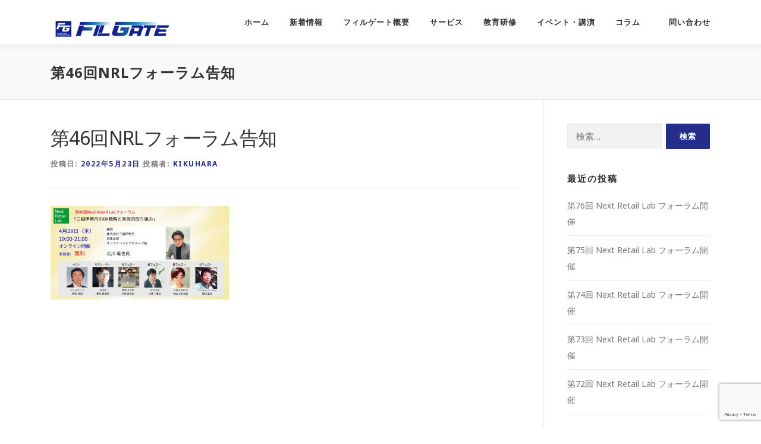

--- FILE ---
content_type: text/html; charset=UTF-8
request_url: https://filgate.jp/%E7%AC%AC46%E5%9B%9Enext-retail-lab%E3%83%95%E3%82%A9%E3%83%BC%E3%83%A9%E3%83%A0%E9%96%8B%E5%82%AC%E3%83%AC%E3%83%9D%E3%83%BC%E3%83%88%E3%80%8C%E4%B8%89%E8%B6%8A%E4%BC%8A%E5%8B%A2%E4%B8%B9%E3%81%AEdx/%E7%AC%AC46%E5%9B%9Enrl%E3%83%95%E3%82%A9%E3%83%BC%E3%83%A9%E3%83%A0%E5%91%8A%E7%9F%A5-5/
body_size: 16347
content:
<!DOCTYPE html><html dir="ltr" lang="ja"><head><meta charset="UTF-8"><meta name="viewport" content="width=device-width, initial-scale=1"><link rel="profile" href="http://gmpg.org/xfn/11"><title>第46回NRLフォーラム告知 | フィルゲート - Online merges with Offline</title><style>img:is([sizes="auto" i], [sizes^="auto," i]) { contain-intrinsic-size: 3000px 1500px }</style><meta name="robots" content="max-image-preview:large" /><meta name="author" content="kikuhara"/><meta name="google-site-verification" content="4o_r66gRfOxdkYoD1SFtKEoGDw7HwJ14ZHL-2wI7kqo" /><link rel="canonical" href="https://filgate.jp/%e7%ac%ac46%e5%9b%9enext-retail-lab%e3%83%95%e3%82%a9%e3%83%bc%e3%83%a9%e3%83%a0%e9%96%8b%e5%82%ac%e3%83%ac%e3%83%9d%e3%83%bc%e3%83%88%e3%80%8c%e4%b8%89%e8%b6%8a%e4%bc%8a%e5%8b%a2%e4%b8%b9%e3%81%aedx/%e7%ac%ac46%e5%9b%9enrl%e3%83%95%e3%82%a9%e3%83%bc%e3%83%a9%e3%83%a0%e5%91%8a%e7%9f%a5-5/" /><meta name="generator" content="All in One SEO (AIOSEO) 4.9.3" /> <script type="application/ld+json" class="aioseo-schema">{"@context":"https:\/\/schema.org","@graph":[{"@type":"BreadcrumbList","@id":"https:\/\/filgate.jp\/%e7%ac%ac46%e5%9b%9enext-retail-lab%e3%83%95%e3%82%a9%e3%83%bc%e3%83%a9%e3%83%a0%e9%96%8b%e5%82%ac%e3%83%ac%e3%83%9d%e3%83%bc%e3%83%88%e3%80%8c%e4%b8%89%e8%b6%8a%e4%bc%8a%e5%8b%a2%e4%b8%b9%e3%81%aedx\/%e7%ac%ac46%e5%9b%9enrl%e3%83%95%e3%82%a9%e3%83%bc%e3%83%a9%e3%83%a0%e5%91%8a%e7%9f%a5-5\/#breadcrumblist","itemListElement":[{"@type":"ListItem","@id":"https:\/\/filgate.jp#listItem","position":1,"name":"Home","item":"https:\/\/filgate.jp","nextItem":{"@type":"ListItem","@id":"https:\/\/filgate.jp\/%e7%ac%ac46%e5%9b%9enext-retail-lab%e3%83%95%e3%82%a9%e3%83%bc%e3%83%a9%e3%83%a0%e9%96%8b%e5%82%ac%e3%83%ac%e3%83%9d%e3%83%bc%e3%83%88%e3%80%8c%e4%b8%89%e8%b6%8a%e4%bc%8a%e5%8b%a2%e4%b8%b9%e3%81%aedx\/%e7%ac%ac46%e5%9b%9enrl%e3%83%95%e3%82%a9%e3%83%bc%e3%83%a9%e3%83%a0%e5%91%8a%e7%9f%a5-5\/#listItem","name":"\u7b2c46\u56deNRL\u30d5\u30a9\u30fc\u30e9\u30e0\u544a\u77e5"}},{"@type":"ListItem","@id":"https:\/\/filgate.jp\/%e7%ac%ac46%e5%9b%9enext-retail-lab%e3%83%95%e3%82%a9%e3%83%bc%e3%83%a9%e3%83%a0%e9%96%8b%e5%82%ac%e3%83%ac%e3%83%9d%e3%83%bc%e3%83%88%e3%80%8c%e4%b8%89%e8%b6%8a%e4%bc%8a%e5%8b%a2%e4%b8%b9%e3%81%aedx\/%e7%ac%ac46%e5%9b%9enrl%e3%83%95%e3%82%a9%e3%83%bc%e3%83%a9%e3%83%a0%e5%91%8a%e7%9f%a5-5\/#listItem","position":2,"name":"\u7b2c46\u56deNRL\u30d5\u30a9\u30fc\u30e9\u30e0\u544a\u77e5","previousItem":{"@type":"ListItem","@id":"https:\/\/filgate.jp#listItem","name":"Home"}}]},{"@type":"ItemPage","@id":"https:\/\/filgate.jp\/%e7%ac%ac46%e5%9b%9enext-retail-lab%e3%83%95%e3%82%a9%e3%83%bc%e3%83%a9%e3%83%a0%e9%96%8b%e5%82%ac%e3%83%ac%e3%83%9d%e3%83%bc%e3%83%88%e3%80%8c%e4%b8%89%e8%b6%8a%e4%bc%8a%e5%8b%a2%e4%b8%b9%e3%81%aedx\/%e7%ac%ac46%e5%9b%9enrl%e3%83%95%e3%82%a9%e3%83%bc%e3%83%a9%e3%83%a0%e5%91%8a%e7%9f%a5-5\/#itempage","url":"https:\/\/filgate.jp\/%e7%ac%ac46%e5%9b%9enext-retail-lab%e3%83%95%e3%82%a9%e3%83%bc%e3%83%a9%e3%83%a0%e9%96%8b%e5%82%ac%e3%83%ac%e3%83%9d%e3%83%bc%e3%83%88%e3%80%8c%e4%b8%89%e8%b6%8a%e4%bc%8a%e5%8b%a2%e4%b8%b9%e3%81%aedx\/%e7%ac%ac46%e5%9b%9enrl%e3%83%95%e3%82%a9%e3%83%bc%e3%83%a9%e3%83%a0%e5%91%8a%e7%9f%a5-5\/","name":"\u7b2c46\u56deNRL\u30d5\u30a9\u30fc\u30e9\u30e0\u544a\u77e5 | \u30d5\u30a3\u30eb\u30b2\u30fc\u30c8 - Online merges with Offline","inLanguage":"ja","isPartOf":{"@id":"https:\/\/filgate.jp\/#website"},"breadcrumb":{"@id":"https:\/\/filgate.jp\/%e7%ac%ac46%e5%9b%9enext-retail-lab%e3%83%95%e3%82%a9%e3%83%bc%e3%83%a9%e3%83%a0%e9%96%8b%e5%82%ac%e3%83%ac%e3%83%9d%e3%83%bc%e3%83%88%e3%80%8c%e4%b8%89%e8%b6%8a%e4%bc%8a%e5%8b%a2%e4%b8%b9%e3%81%aedx\/%e7%ac%ac46%e5%9b%9enrl%e3%83%95%e3%82%a9%e3%83%bc%e3%83%a9%e3%83%a0%e5%91%8a%e7%9f%a5-5\/#breadcrumblist"},"author":{"@id":"https:\/\/filgate.jp\/author\/kikuhara\/#author"},"creator":{"@id":"https:\/\/filgate.jp\/author\/kikuhara\/#author"},"datePublished":"2022-05-23T17:45:45+09:00","dateModified":"2022-05-23T17:45:45+09:00"},{"@type":"Organization","@id":"https:\/\/filgate.jp\/#organization","name":"\u30d5\u30a3\u30eb\u30b2\u30fc\u30c8 - Online merges with Offline","description":"\u6b21\u4e16\u4ee3\u306e\u30cd\u30c3\u30c8\u3068\u30ea\u30a2\u30eb\u30d3\u30b8\u30cd\u30b9\u306e\u878d\u5408\u3092\u5b9f\u73fe","url":"https:\/\/filgate.jp\/","logo":{"@type":"ImageObject","url":"https:\/\/filgate.jp\/wp-content\/uploads\/2019\/03\/logo.gif","@id":"https:\/\/filgate.jp\/%e7%ac%ac46%e5%9b%9enext-retail-lab%e3%83%95%e3%82%a9%e3%83%bc%e3%83%a9%e3%83%a0%e9%96%8b%e5%82%ac%e3%83%ac%e3%83%9d%e3%83%bc%e3%83%88%e3%80%8c%e4%b8%89%e8%b6%8a%e4%bc%8a%e5%8b%a2%e4%b8%b9%e3%81%aedx\/%e7%ac%ac46%e5%9b%9enrl%e3%83%95%e3%82%a9%e3%83%bc%e3%83%a9%e3%83%a0%e5%91%8a%e7%9f%a5-5\/#organizationLogo","width":270,"height":58},"image":{"@id":"https:\/\/filgate.jp\/%e7%ac%ac46%e5%9b%9enext-retail-lab%e3%83%95%e3%82%a9%e3%83%bc%e3%83%a9%e3%83%a0%e9%96%8b%e5%82%ac%e3%83%ac%e3%83%9d%e3%83%bc%e3%83%88%e3%80%8c%e4%b8%89%e8%b6%8a%e4%bc%8a%e5%8b%a2%e4%b8%b9%e3%81%aedx\/%e7%ac%ac46%e5%9b%9enrl%e3%83%95%e3%82%a9%e3%83%bc%e3%83%a9%e3%83%a0%e5%91%8a%e7%9f%a5-5\/#organizationLogo"},"sameAs":["https:\/\/facebook.com\/","https:\/\/x.com\/","https:\/\/instagram.com\/","https:\/\/pinterest.com\/","https:\/\/youtube.com\/","https:\/\/linkedin.com\/in\/"]},{"@type":"Person","@id":"https:\/\/filgate.jp\/author\/kikuhara\/#author","url":"https:\/\/filgate.jp\/author\/kikuhara\/","name":"kikuhara","image":{"@type":"ImageObject","@id":"https:\/\/filgate.jp\/%e7%ac%ac46%e5%9b%9enext-retail-lab%e3%83%95%e3%82%a9%e3%83%bc%e3%83%a9%e3%83%a0%e9%96%8b%e5%82%ac%e3%83%ac%e3%83%9d%e3%83%bc%e3%83%88%e3%80%8c%e4%b8%89%e8%b6%8a%e4%bc%8a%e5%8b%a2%e4%b8%b9%e3%81%aedx\/%e7%ac%ac46%e5%9b%9enrl%e3%83%95%e3%82%a9%e3%83%bc%e3%83%a9%e3%83%a0%e5%91%8a%e7%9f%a5-5\/#authorImage","url":"https:\/\/secure.gravatar.com\/avatar\/c5815bd0236897a5f16eab73fb0469130afed88a5be6a9fc3438a6b0c362fa7b?s=96&d=mm&r=g","width":96,"height":96,"caption":"kikuhara"}},{"@type":"WebSite","@id":"https:\/\/filgate.jp\/#website","url":"https:\/\/filgate.jp\/","name":"\u30d5\u30a3\u30eb\u30b2\u30fc\u30c8 - Online merges with Offline","description":"\u6b21\u4e16\u4ee3\u306e\u30cd\u30c3\u30c8\u3068\u30ea\u30a2\u30eb\u30d3\u30b8\u30cd\u30b9\u306e\u878d\u5408\u3092\u5b9f\u73fe","inLanguage":"ja","publisher":{"@id":"https:\/\/filgate.jp\/#organization"}}]}</script> <link rel='dns-prefetch' href='//webfonts.sakura.ne.jp' /><link rel='dns-prefetch' href='//www.googletagmanager.com' /><link rel='dns-prefetch' href='//stats.wp.com' /><link rel='dns-prefetch' href='//fonts.googleapis.com' /><link rel='preconnect' href='//c0.wp.com' /><link rel="alternate" type="application/rss+xml" title="フィルゲート - Online merges with Offline &raquo; フィード" href="https://filgate.jp/feed/" />  <script src="//www.googletagmanager.com/gtag/js?id=G-TRXHLLG9MQ"  data-cfasync="false" data-wpfc-render="false" type="text/javascript" async></script> <script data-cfasync="false" data-wpfc-render="false" type="text/javascript">var mi_version = '9.11.1';
				var mi_track_user = true;
				var mi_no_track_reason = '';
								var MonsterInsightsDefaultLocations = {"page_location":"https:\/\/filgate.jp\/%E7%AC%AC46%E5%9B%9Enext-retail-lab%E3%83%95%E3%82%A9%E3%83%BC%E3%83%A9%E3%83%A0%E9%96%8B%E5%82%AC%E3%83%AC%E3%83%9D%E3%83%BC%E3%83%88%E3%80%8C%E4%B8%89%E8%B6%8A%E4%BC%8A%E5%8B%A2%E4%B8%B9%E3%81%AEdx\/%E7%AC%AC46%E5%9B%9Enrl%E3%83%95%E3%82%A9%E3%83%BC%E3%83%A9%E3%83%A0%E5%91%8A%E7%9F%A5-5\/"};
								if ( typeof MonsterInsightsPrivacyGuardFilter === 'function' ) {
					var MonsterInsightsLocations = (typeof MonsterInsightsExcludeQuery === 'object') ? MonsterInsightsPrivacyGuardFilter( MonsterInsightsExcludeQuery ) : MonsterInsightsPrivacyGuardFilter( MonsterInsightsDefaultLocations );
				} else {
					var MonsterInsightsLocations = (typeof MonsterInsightsExcludeQuery === 'object') ? MonsterInsightsExcludeQuery : MonsterInsightsDefaultLocations;
				}

								var disableStrs = [
										'ga-disable-G-TRXHLLG9MQ',
									];

				/* Function to detect opted out users */
				function __gtagTrackerIsOptedOut() {
					for (var index = 0; index < disableStrs.length; index++) {
						if (document.cookie.indexOf(disableStrs[index] + '=true') > -1) {
							return true;
						}
					}

					return false;
				}

				/* Disable tracking if the opt-out cookie exists. */
				if (__gtagTrackerIsOptedOut()) {
					for (var index = 0; index < disableStrs.length; index++) {
						window[disableStrs[index]] = true;
					}
				}

				/* Opt-out function */
				function __gtagTrackerOptout() {
					for (var index = 0; index < disableStrs.length; index++) {
						document.cookie = disableStrs[index] + '=true; expires=Thu, 31 Dec 2099 23:59:59 UTC; path=/';
						window[disableStrs[index]] = true;
					}
				}

				if ('undefined' === typeof gaOptout) {
					function gaOptout() {
						__gtagTrackerOptout();
					}
				}
								window.dataLayer = window.dataLayer || [];

				window.MonsterInsightsDualTracker = {
					helpers: {},
					trackers: {},
				};
				if (mi_track_user) {
					function __gtagDataLayer() {
						dataLayer.push(arguments);
					}

					function __gtagTracker(type, name, parameters) {
						if (!parameters) {
							parameters = {};
						}

						if (parameters.send_to) {
							__gtagDataLayer.apply(null, arguments);
							return;
						}

						if (type === 'event') {
														parameters.send_to = monsterinsights_frontend.v4_id;
							var hookName = name;
							if (typeof parameters['event_category'] !== 'undefined') {
								hookName = parameters['event_category'] + ':' + name;
							}

							if (typeof MonsterInsightsDualTracker.trackers[hookName] !== 'undefined') {
								MonsterInsightsDualTracker.trackers[hookName](parameters);
							} else {
								__gtagDataLayer('event', name, parameters);
							}
							
						} else {
							__gtagDataLayer.apply(null, arguments);
						}
					}

					__gtagTracker('js', new Date());
					__gtagTracker('set', {
						'developer_id.dZGIzZG': true,
											});
					if ( MonsterInsightsLocations.page_location ) {
						__gtagTracker('set', MonsterInsightsLocations);
					}
										__gtagTracker('config', 'G-TRXHLLG9MQ', {"forceSSL":"true","link_attribution":"true"} );
										window.gtag = __gtagTracker;										(function () {
						/* https://developers.google.com/analytics/devguides/collection/analyticsjs/ */
						/* ga and __gaTracker compatibility shim. */
						var noopfn = function () {
							return null;
						};
						var newtracker = function () {
							return new Tracker();
						};
						var Tracker = function () {
							return null;
						};
						var p = Tracker.prototype;
						p.get = noopfn;
						p.set = noopfn;
						p.send = function () {
							var args = Array.prototype.slice.call(arguments);
							args.unshift('send');
							__gaTracker.apply(null, args);
						};
						var __gaTracker = function () {
							var len = arguments.length;
							if (len === 0) {
								return;
							}
							var f = arguments[len - 1];
							if (typeof f !== 'object' || f === null || typeof f.hitCallback !== 'function') {
								if ('send' === arguments[0]) {
									var hitConverted, hitObject = false, action;
									if ('event' === arguments[1]) {
										if ('undefined' !== typeof arguments[3]) {
											hitObject = {
												'eventAction': arguments[3],
												'eventCategory': arguments[2],
												'eventLabel': arguments[4],
												'value': arguments[5] ? arguments[5] : 1,
											}
										}
									}
									if ('pageview' === arguments[1]) {
										if ('undefined' !== typeof arguments[2]) {
											hitObject = {
												'eventAction': 'page_view',
												'page_path': arguments[2],
											}
										}
									}
									if (typeof arguments[2] === 'object') {
										hitObject = arguments[2];
									}
									if (typeof arguments[5] === 'object') {
										Object.assign(hitObject, arguments[5]);
									}
									if ('undefined' !== typeof arguments[1].hitType) {
										hitObject = arguments[1];
										if ('pageview' === hitObject.hitType) {
											hitObject.eventAction = 'page_view';
										}
									}
									if (hitObject) {
										action = 'timing' === arguments[1].hitType ? 'timing_complete' : hitObject.eventAction;
										hitConverted = mapArgs(hitObject);
										__gtagTracker('event', action, hitConverted);
									}
								}
								return;
							}

							function mapArgs(args) {
								var arg, hit = {};
								var gaMap = {
									'eventCategory': 'event_category',
									'eventAction': 'event_action',
									'eventLabel': 'event_label',
									'eventValue': 'event_value',
									'nonInteraction': 'non_interaction',
									'timingCategory': 'event_category',
									'timingVar': 'name',
									'timingValue': 'value',
									'timingLabel': 'event_label',
									'page': 'page_path',
									'location': 'page_location',
									'title': 'page_title',
									'referrer' : 'page_referrer',
								};
								for (arg in args) {
																		if (!(!args.hasOwnProperty(arg) || !gaMap.hasOwnProperty(arg))) {
										hit[gaMap[arg]] = args[arg];
									} else {
										hit[arg] = args[arg];
									}
								}
								return hit;
							}

							try {
								f.hitCallback();
							} catch (ex) {
							}
						};
						__gaTracker.create = newtracker;
						__gaTracker.getByName = newtracker;
						__gaTracker.getAll = function () {
							return [];
						};
						__gaTracker.remove = noopfn;
						__gaTracker.loaded = true;
						window['__gaTracker'] = __gaTracker;
					})();
									} else {
										console.log("");
					(function () {
						function __gtagTracker() {
							return null;
						}

						window['__gtagTracker'] = __gtagTracker;
						window['gtag'] = __gtagTracker;
					})();
									}</script>  <script defer src="[data-uri]"></script> <link rel='stylesheet' id='bootstrap-css' href='https://filgate.jp/wp-content/plugins/easy-bootstrap-shortcodes/styles/bootstrap.min.css' type='text/css' media='all' /><link rel='stylesheet' id='bootstrap-fa-icon-css' href='https://filgate.jp/wp-content/plugins/easy-bootstrap-shortcodes/styles/font-awesome.min.css' type='text/css' media='all' /><style id='wp-emoji-styles-inline-css' type='text/css'>img.wp-smiley, img.emoji {
		display: inline !important;
		border: none !important;
		box-shadow: none !important;
		height: 1em !important;
		width: 1em !important;
		margin: 0 0.07em !important;
		vertical-align: -0.1em !important;
		background: none !important;
		padding: 0 !important;
	}</style><link rel='stylesheet' id='wp-block-library-css' href='https://filgate.jp/wp-includes/css/dist/block-library/style.min.css' type='text/css' media='all' /><style id='wp-block-library-theme-inline-css' type='text/css'>.wp-block-audio :where(figcaption){color:#555;font-size:13px;text-align:center}.is-dark-theme .wp-block-audio :where(figcaption){color:#ffffffa6}.wp-block-audio{margin:0 0 1em}.wp-block-code{border:1px solid #ccc;border-radius:4px;font-family:Menlo,Consolas,monaco,monospace;padding:.8em 1em}.wp-block-embed :where(figcaption){color:#555;font-size:13px;text-align:center}.is-dark-theme .wp-block-embed :where(figcaption){color:#ffffffa6}.wp-block-embed{margin:0 0 1em}.blocks-gallery-caption{color:#555;font-size:13px;text-align:center}.is-dark-theme .blocks-gallery-caption{color:#ffffffa6}:root :where(.wp-block-image figcaption){color:#555;font-size:13px;text-align:center}.is-dark-theme :root :where(.wp-block-image figcaption){color:#ffffffa6}.wp-block-image{margin:0 0 1em}.wp-block-pullquote{border-bottom:4px solid;border-top:4px solid;color:currentColor;margin-bottom:1.75em}.wp-block-pullquote cite,.wp-block-pullquote footer,.wp-block-pullquote__citation{color:currentColor;font-size:.8125em;font-style:normal;text-transform:uppercase}.wp-block-quote{border-left:.25em solid;margin:0 0 1.75em;padding-left:1em}.wp-block-quote cite,.wp-block-quote footer{color:currentColor;font-size:.8125em;font-style:normal;position:relative}.wp-block-quote:where(.has-text-align-right){border-left:none;border-right:.25em solid;padding-left:0;padding-right:1em}.wp-block-quote:where(.has-text-align-center){border:none;padding-left:0}.wp-block-quote.is-large,.wp-block-quote.is-style-large,.wp-block-quote:where(.is-style-plain){border:none}.wp-block-search .wp-block-search__label{font-weight:700}.wp-block-search__button{border:1px solid #ccc;padding:.375em .625em}:where(.wp-block-group.has-background){padding:1.25em 2.375em}.wp-block-separator.has-css-opacity{opacity:.4}.wp-block-separator{border:none;border-bottom:2px solid;margin-left:auto;margin-right:auto}.wp-block-separator.has-alpha-channel-opacity{opacity:1}.wp-block-separator:not(.is-style-wide):not(.is-style-dots){width:100px}.wp-block-separator.has-background:not(.is-style-dots){border-bottom:none;height:1px}.wp-block-separator.has-background:not(.is-style-wide):not(.is-style-dots){height:2px}.wp-block-table{margin:0 0 1em}.wp-block-table td,.wp-block-table th{word-break:normal}.wp-block-table :where(figcaption){color:#555;font-size:13px;text-align:center}.is-dark-theme .wp-block-table :where(figcaption){color:#ffffffa6}.wp-block-video :where(figcaption){color:#555;font-size:13px;text-align:center}.is-dark-theme .wp-block-video :where(figcaption){color:#ffffffa6}.wp-block-video{margin:0 0 1em}:root :where(.wp-block-template-part.has-background){margin-bottom:0;margin-top:0;padding:1.25em 2.375em}</style><style id='classic-theme-styles-inline-css' type='text/css'>/*! This file is auto-generated */
.wp-block-button__link{color:#fff;background-color:#32373c;border-radius:9999px;box-shadow:none;text-decoration:none;padding:calc(.667em + 2px) calc(1.333em + 2px);font-size:1.125em}.wp-block-file__button{background:#32373c;color:#fff;text-decoration:none}</style><link rel='stylesheet' id='aioseo/css/src/vue/standalone/blocks/table-of-contents/global.scss-css' href='https://filgate.jp/wp-content/cache/autoptimize/autoptimize_single_8aeaa129c1f80e6e5dbaa329351d1482.php' type='text/css' media='all' /><link rel='stylesheet' id='mediaelement-css' href='https://filgate.jp/wp-includes/js/mediaelement/mediaelementplayer-legacy.min.css' type='text/css' media='all' /><link rel='stylesheet' id='wp-mediaelement-css' href='https://filgate.jp/wp-includes/js/mediaelement/wp-mediaelement.min.css' type='text/css' media='all' /><style id='jetpack-sharing-buttons-style-inline-css' type='text/css'>.jetpack-sharing-buttons__services-list{display:flex;flex-direction:row;flex-wrap:wrap;gap:0;list-style-type:none;margin:5px;padding:0}.jetpack-sharing-buttons__services-list.has-small-icon-size{font-size:12px}.jetpack-sharing-buttons__services-list.has-normal-icon-size{font-size:16px}.jetpack-sharing-buttons__services-list.has-large-icon-size{font-size:24px}.jetpack-sharing-buttons__services-list.has-huge-icon-size{font-size:36px}@media print{.jetpack-sharing-buttons__services-list{display:none!important}}.editor-styles-wrapper .wp-block-jetpack-sharing-buttons{gap:0;padding-inline-start:0}ul.jetpack-sharing-buttons__services-list.has-background{padding:1.25em 2.375em}</style><style id='global-styles-inline-css' type='text/css'>:root{--wp--preset--aspect-ratio--square: 1;--wp--preset--aspect-ratio--4-3: 4/3;--wp--preset--aspect-ratio--3-4: 3/4;--wp--preset--aspect-ratio--3-2: 3/2;--wp--preset--aspect-ratio--2-3: 2/3;--wp--preset--aspect-ratio--16-9: 16/9;--wp--preset--aspect-ratio--9-16: 9/16;--wp--preset--color--black: #000000;--wp--preset--color--cyan-bluish-gray: #abb8c3;--wp--preset--color--white: #ffffff;--wp--preset--color--pale-pink: #f78da7;--wp--preset--color--vivid-red: #cf2e2e;--wp--preset--color--luminous-vivid-orange: #ff6900;--wp--preset--color--luminous-vivid-amber: #fcb900;--wp--preset--color--light-green-cyan: #7bdcb5;--wp--preset--color--vivid-green-cyan: #00d084;--wp--preset--color--pale-cyan-blue: #8ed1fc;--wp--preset--color--vivid-cyan-blue: #0693e3;--wp--preset--color--vivid-purple: #9b51e0;--wp--preset--gradient--vivid-cyan-blue-to-vivid-purple: linear-gradient(135deg,rgba(6,147,227,1) 0%,rgb(155,81,224) 100%);--wp--preset--gradient--light-green-cyan-to-vivid-green-cyan: linear-gradient(135deg,rgb(122,220,180) 0%,rgb(0,208,130) 100%);--wp--preset--gradient--luminous-vivid-amber-to-luminous-vivid-orange: linear-gradient(135deg,rgba(252,185,0,1) 0%,rgba(255,105,0,1) 100%);--wp--preset--gradient--luminous-vivid-orange-to-vivid-red: linear-gradient(135deg,rgba(255,105,0,1) 0%,rgb(207,46,46) 100%);--wp--preset--gradient--very-light-gray-to-cyan-bluish-gray: linear-gradient(135deg,rgb(238,238,238) 0%,rgb(169,184,195) 100%);--wp--preset--gradient--cool-to-warm-spectrum: linear-gradient(135deg,rgb(74,234,220) 0%,rgb(151,120,209) 20%,rgb(207,42,186) 40%,rgb(238,44,130) 60%,rgb(251,105,98) 80%,rgb(254,248,76) 100%);--wp--preset--gradient--blush-light-purple: linear-gradient(135deg,rgb(255,206,236) 0%,rgb(152,150,240) 100%);--wp--preset--gradient--blush-bordeaux: linear-gradient(135deg,rgb(254,205,165) 0%,rgb(254,45,45) 50%,rgb(107,0,62) 100%);--wp--preset--gradient--luminous-dusk: linear-gradient(135deg,rgb(255,203,112) 0%,rgb(199,81,192) 50%,rgb(65,88,208) 100%);--wp--preset--gradient--pale-ocean: linear-gradient(135deg,rgb(255,245,203) 0%,rgb(182,227,212) 50%,rgb(51,167,181) 100%);--wp--preset--gradient--electric-grass: linear-gradient(135deg,rgb(202,248,128) 0%,rgb(113,206,126) 100%);--wp--preset--gradient--midnight: linear-gradient(135deg,rgb(2,3,129) 0%,rgb(40,116,252) 100%);--wp--preset--font-size--small: 13px;--wp--preset--font-size--medium: 20px;--wp--preset--font-size--large: 36px;--wp--preset--font-size--x-large: 42px;--wp--preset--spacing--20: 0.44rem;--wp--preset--spacing--30: 0.67rem;--wp--preset--spacing--40: 1rem;--wp--preset--spacing--50: 1.5rem;--wp--preset--spacing--60: 2.25rem;--wp--preset--spacing--70: 3.38rem;--wp--preset--spacing--80: 5.06rem;--wp--preset--shadow--natural: 6px 6px 9px rgba(0, 0, 0, 0.2);--wp--preset--shadow--deep: 12px 12px 50px rgba(0, 0, 0, 0.4);--wp--preset--shadow--sharp: 6px 6px 0px rgba(0, 0, 0, 0.2);--wp--preset--shadow--outlined: 6px 6px 0px -3px rgba(255, 255, 255, 1), 6px 6px rgba(0, 0, 0, 1);--wp--preset--shadow--crisp: 6px 6px 0px rgba(0, 0, 0, 1);}:where(.is-layout-flex){gap: 0.5em;}:where(.is-layout-grid){gap: 0.5em;}body .is-layout-flex{display: flex;}.is-layout-flex{flex-wrap: wrap;align-items: center;}.is-layout-flex > :is(*, div){margin: 0;}body .is-layout-grid{display: grid;}.is-layout-grid > :is(*, div){margin: 0;}:where(.wp-block-columns.is-layout-flex){gap: 2em;}:where(.wp-block-columns.is-layout-grid){gap: 2em;}:where(.wp-block-post-template.is-layout-flex){gap: 1.25em;}:where(.wp-block-post-template.is-layout-grid){gap: 1.25em;}.has-black-color{color: var(--wp--preset--color--black) !important;}.has-cyan-bluish-gray-color{color: var(--wp--preset--color--cyan-bluish-gray) !important;}.has-white-color{color: var(--wp--preset--color--white) !important;}.has-pale-pink-color{color: var(--wp--preset--color--pale-pink) !important;}.has-vivid-red-color{color: var(--wp--preset--color--vivid-red) !important;}.has-luminous-vivid-orange-color{color: var(--wp--preset--color--luminous-vivid-orange) !important;}.has-luminous-vivid-amber-color{color: var(--wp--preset--color--luminous-vivid-amber) !important;}.has-light-green-cyan-color{color: var(--wp--preset--color--light-green-cyan) !important;}.has-vivid-green-cyan-color{color: var(--wp--preset--color--vivid-green-cyan) !important;}.has-pale-cyan-blue-color{color: var(--wp--preset--color--pale-cyan-blue) !important;}.has-vivid-cyan-blue-color{color: var(--wp--preset--color--vivid-cyan-blue) !important;}.has-vivid-purple-color{color: var(--wp--preset--color--vivid-purple) !important;}.has-black-background-color{background-color: var(--wp--preset--color--black) !important;}.has-cyan-bluish-gray-background-color{background-color: var(--wp--preset--color--cyan-bluish-gray) !important;}.has-white-background-color{background-color: var(--wp--preset--color--white) !important;}.has-pale-pink-background-color{background-color: var(--wp--preset--color--pale-pink) !important;}.has-vivid-red-background-color{background-color: var(--wp--preset--color--vivid-red) !important;}.has-luminous-vivid-orange-background-color{background-color: var(--wp--preset--color--luminous-vivid-orange) !important;}.has-luminous-vivid-amber-background-color{background-color: var(--wp--preset--color--luminous-vivid-amber) !important;}.has-light-green-cyan-background-color{background-color: var(--wp--preset--color--light-green-cyan) !important;}.has-vivid-green-cyan-background-color{background-color: var(--wp--preset--color--vivid-green-cyan) !important;}.has-pale-cyan-blue-background-color{background-color: var(--wp--preset--color--pale-cyan-blue) !important;}.has-vivid-cyan-blue-background-color{background-color: var(--wp--preset--color--vivid-cyan-blue) !important;}.has-vivid-purple-background-color{background-color: var(--wp--preset--color--vivid-purple) !important;}.has-black-border-color{border-color: var(--wp--preset--color--black) !important;}.has-cyan-bluish-gray-border-color{border-color: var(--wp--preset--color--cyan-bluish-gray) !important;}.has-white-border-color{border-color: var(--wp--preset--color--white) !important;}.has-pale-pink-border-color{border-color: var(--wp--preset--color--pale-pink) !important;}.has-vivid-red-border-color{border-color: var(--wp--preset--color--vivid-red) !important;}.has-luminous-vivid-orange-border-color{border-color: var(--wp--preset--color--luminous-vivid-orange) !important;}.has-luminous-vivid-amber-border-color{border-color: var(--wp--preset--color--luminous-vivid-amber) !important;}.has-light-green-cyan-border-color{border-color: var(--wp--preset--color--light-green-cyan) !important;}.has-vivid-green-cyan-border-color{border-color: var(--wp--preset--color--vivid-green-cyan) !important;}.has-pale-cyan-blue-border-color{border-color: var(--wp--preset--color--pale-cyan-blue) !important;}.has-vivid-cyan-blue-border-color{border-color: var(--wp--preset--color--vivid-cyan-blue) !important;}.has-vivid-purple-border-color{border-color: var(--wp--preset--color--vivid-purple) !important;}.has-vivid-cyan-blue-to-vivid-purple-gradient-background{background: var(--wp--preset--gradient--vivid-cyan-blue-to-vivid-purple) !important;}.has-light-green-cyan-to-vivid-green-cyan-gradient-background{background: var(--wp--preset--gradient--light-green-cyan-to-vivid-green-cyan) !important;}.has-luminous-vivid-amber-to-luminous-vivid-orange-gradient-background{background: var(--wp--preset--gradient--luminous-vivid-amber-to-luminous-vivid-orange) !important;}.has-luminous-vivid-orange-to-vivid-red-gradient-background{background: var(--wp--preset--gradient--luminous-vivid-orange-to-vivid-red) !important;}.has-very-light-gray-to-cyan-bluish-gray-gradient-background{background: var(--wp--preset--gradient--very-light-gray-to-cyan-bluish-gray) !important;}.has-cool-to-warm-spectrum-gradient-background{background: var(--wp--preset--gradient--cool-to-warm-spectrum) !important;}.has-blush-light-purple-gradient-background{background: var(--wp--preset--gradient--blush-light-purple) !important;}.has-blush-bordeaux-gradient-background{background: var(--wp--preset--gradient--blush-bordeaux) !important;}.has-luminous-dusk-gradient-background{background: var(--wp--preset--gradient--luminous-dusk) !important;}.has-pale-ocean-gradient-background{background: var(--wp--preset--gradient--pale-ocean) !important;}.has-electric-grass-gradient-background{background: var(--wp--preset--gradient--electric-grass) !important;}.has-midnight-gradient-background{background: var(--wp--preset--gradient--midnight) !important;}.has-small-font-size{font-size: var(--wp--preset--font-size--small) !important;}.has-medium-font-size{font-size: var(--wp--preset--font-size--medium) !important;}.has-large-font-size{font-size: var(--wp--preset--font-size--large) !important;}.has-x-large-font-size{font-size: var(--wp--preset--font-size--x-large) !important;}
:where(.wp-block-post-template.is-layout-flex){gap: 1.25em;}:where(.wp-block-post-template.is-layout-grid){gap: 1.25em;}
:where(.wp-block-columns.is-layout-flex){gap: 2em;}:where(.wp-block-columns.is-layout-grid){gap: 2em;}
:root :where(.wp-block-pullquote){font-size: 1.5em;line-height: 1.6;}</style><link rel='stylesheet' id='contact-form-7-css' href='https://filgate.jp/wp-content/cache/autoptimize/autoptimize_single_64ac31699f5326cb3c76122498b76f66.php' type='text/css' media='all' /><link rel='stylesheet' id='onepress-animate-css' href='https://filgate.jp/wp-content/themes/onepress/assets/css/animate.min.css' type='text/css' media='all' /><link rel='stylesheet' id='onepress-fa-css' href='https://filgate.jp/wp-content/themes/onepress/assets/fontawesome-v6/css/all.min.css' type='text/css' media='all' /><link rel='stylesheet' id='onepress-fa-shims-css' href='https://filgate.jp/wp-content/themes/onepress/assets/fontawesome-v6/css/v4-shims.min.css' type='text/css' media='all' /><link rel='stylesheet' id='onepress-bootstrap-css' href='https://filgate.jp/wp-content/themes/onepress/assets/css/bootstrap.min.css' type='text/css' media='all' /><link rel='stylesheet' id='onepress-style-css' href='https://filgate.jp/wp-content/cache/autoptimize/autoptimize_single_834267039f48deb276ff3b5f94f9094f.php' type='text/css' media='all' /><style id='onepress-style-inline-css' type='text/css'>.site-logo-div img{height:45px;width:auto}#main .video-section section.hero-slideshow-wrapper{background:transparent}.hero-slideshow-wrapper:after{position:absolute;top:0px;left:0px;width:100%;height:100%;background-color:rgba(0,0,0,0.3);display:block;content:""}#parallax-hero .jarallax-container .parallax-bg:before{background-color:rgba(0,0,0,0.3)}.body-desktop .parallax-hero .hero-slideshow-wrapper:after{display:none!important}#parallax-hero>.parallax-bg::before{background-color:rgba(0,0,0,0.3);opacity:1}.body-desktop .parallax-hero .hero-slideshow-wrapper:after{display:none!important}a,.screen-reader-text:hover,.screen-reader-text:active,.screen-reader-text:focus,.header-social a,.onepress-menu a:hover,.onepress-menu ul li a:hover,.onepress-menu li.onepress-current-item>a,.onepress-menu ul li.current-menu-item>a,.onepress-menu>li a.menu-actived,.onepress-menu.onepress-menu-mobile li.onepress-current-item>a,.site-footer a,.site-footer .footer-social a:hover,.site-footer .btt a:hover,.highlight,#comments .comment .comment-wrapper .comment-meta .comment-time:hover,#comments .comment .comment-wrapper .comment-meta .comment-reply-link:hover,#comments .comment .comment-wrapper .comment-meta .comment-edit-link:hover,.btn-theme-primary-outline,.sidebar .widget a:hover,.section-services .service-item .service-image i,.counter_item .counter__number,.team-member .member-thumb .member-profile a:hover,.icon-background-default{color:#242e8a}input[type="reset"],input[type="submit"],input[type="submit"],input[type="reset"]:hover,input[type="submit"]:hover,input[type="submit"]:hover .nav-links a:hover,.btn-theme-primary,.btn-theme-primary-outline:hover,.section-testimonials .card-theme-primary,.woocommerce #respond input#submit,.woocommerce a.button,.woocommerce button.button,.woocommerce input.button,.woocommerce button.button.alt,.pirate-forms-submit-button,.pirate-forms-submit-button:hover,input[type="reset"],input[type="submit"],input[type="submit"],.pirate-forms-submit-button,.contact-form div.wpforms-container-full .wpforms-form .wpforms-submit,.contact-form div.wpforms-container-full .wpforms-form .wpforms-submit:hover,.nav-links a:hover,.nav-links a.current,.nav-links .page-numbers:hover,.nav-links .page-numbers.current{background:#242e8a}.btn-theme-primary-outline,.btn-theme-primary-outline:hover,.pricing__item:hover,.section-testimonials .card-theme-primary,.entry-content blockquote{border-color:#242e8a}.site-footer .site-info,.site-footer .btt a{background-color:#101e4f}.site-footer .site-info{color:rgba(255,255,255,0.7)}.site-footer .btt a,.site-footer .site-info a{color:rgba(255,255,255,0.9)}#footer-widgets{}.gallery-carousel .g-item{padding:0px 10px}.gallery-carousel-wrap{margin-left:-10px;margin-right:-10px}.gallery-grid .g-item,.gallery-masonry .g-item .inner{padding:10px}.gallery-grid-wrap,.gallery-masonry-wrap{margin-left:-10px;margin-right:-10px}.gallery-justified-wrap{margin-left:-20px;margin-right:-20px}.section-news{background-color:rgba(245,245,245,1)}.section-service{background-color:rgba(255,255,255,1)}.section-events{background-color:rgba(255,255,255,1)}.section-about2{background-color:rgba(245,245,245,1)}</style><link rel='stylesheet' id='onepress-gallery-lightgallery-css' href='https://filgate.jp/wp-content/cache/autoptimize/autoptimize_single_276c525e0fed9c5df9e9958cf2d5fbd5.php' type='text/css' media='all' /><link rel='stylesheet' id='onepress-plus-style-css' href='https://filgate.jp/wp-content/cache/autoptimize/autoptimize_single_5eb8c9bcfa8cc186b794cbe2eec81f4f.php' type='text/css' media='all' /><link rel='stylesheet' id='wp-typo-google-font-css' href='https://fonts.googleapis.com/css?family=Noto+Sans%3A400%2C700%2C700i&#038;subset=cyrillic%2Ccyrillic-ext%2Cdevanagari%2Cgreek%2Cgreek-ext%2Clatin%2Clatin-ext%2Cvietnamese&#038;display=swap' type='text/css' media='all' /><link rel='stylesheet' id='ebs_dynamic_css-css' href='https://filgate.jp/wp-content/plugins/easy-bootstrap-shortcodes/styles/ebs_dynamic_css.php' type='text/css' media='all' /> <script type="text/javascript" src="https://filgate.jp/wp-includes/js/jquery/jquery.min.js" id="jquery-core-js"></script> <script defer type="text/javascript" src="https://filgate.jp/wp-includes/js/jquery/jquery-migrate.min.js" id="jquery-migrate-js"></script> <script defer type="text/javascript" src="https://filgate.jp/wp-content/plugins/easy-bootstrap-shortcodes/js/bootstrap.min.js" id="bootstrap-js"></script> <script defer type="text/javascript" src="//webfonts.sakura.ne.jp/js/sakurav3.js?fadein=0" id="typesquare_std-js"></script> <script defer type="text/javascript" src="https://filgate.jp/wp-content/plugins/google-analytics-for-wordpress/assets/js/frontend-gtag.min.js" id="monsterinsights-frontend-script-js" data-wp-strategy="async"></script> <script data-cfasync="false" data-wpfc-render="false" type="text/javascript" id='monsterinsights-frontend-script-js-extra'>var monsterinsights_frontend = {"js_events_tracking":"true","download_extensions":"doc,pdf,ppt,zip,xls,docx,pptx,xlsx","inbound_paths":"[{\"path\":\"\\\/go\\\/\",\"label\":\"affiliate\"},{\"path\":\"\\\/recommend\\\/\",\"label\":\"affiliate\"}]","home_url":"https:\/\/filgate.jp","hash_tracking":"false","v4_id":"G-TRXHLLG9MQ"};</script> 
 <script defer type="text/javascript" src="https://www.googletagmanager.com/gtag/js?id=G-30QGPEC8YT" id="google_gtagjs-js"></script> <script defer id="google_gtagjs-js-after" src="[data-uri]"></script> <link rel="https://api.w.org/" href="https://filgate.jp/wp-json/" /><link rel="alternate" title="JSON" type="application/json" href="https://filgate.jp/wp-json/wp/v2/media/11217" /><link rel="EditURI" type="application/rsd+xml" title="RSD" href="https://filgate.jp/xmlrpc.php?rsd" /><meta name="generator" content="WordPress 6.8.3" /><link rel='shortlink' href='https://filgate.jp/?p=11217' /><link rel="alternate" title="oEmbed (JSON)" type="application/json+oembed" href="https://filgate.jp/wp-json/oembed/1.0/embed?url=https%3A%2F%2Ffilgate.jp%2F%25e7%25ac%25ac46%25e5%259b%259enext-retail-lab%25e3%2583%2595%25e3%2582%25a9%25e3%2583%25bc%25e3%2583%25a9%25e3%2583%25a0%25e9%2596%258b%25e5%2582%25ac%25e3%2583%25ac%25e3%2583%259d%25e3%2583%25bc%25e3%2583%2588%25e3%2580%258c%25e4%25b8%2589%25e8%25b6%258a%25e4%25bc%258a%25e5%258b%25a2%25e4%25b8%25b9%25e3%2581%25aedx%2F%25e7%25ac%25ac46%25e5%259b%259enrl%25e3%2583%2595%25e3%2582%25a9%25e3%2583%25bc%25e3%2583%25a9%25e3%2583%25a0%25e5%2591%258a%25e7%259f%25a5-5%2F" /><link rel="alternate" title="oEmbed (XML)" type="text/xml+oembed" href="https://filgate.jp/wp-json/oembed/1.0/embed?url=https%3A%2F%2Ffilgate.jp%2F%25e7%25ac%25ac46%25e5%259b%259enext-retail-lab%25e3%2583%2595%25e3%2582%25a9%25e3%2583%25bc%25e3%2583%25a9%25e3%2583%25a0%25e9%2596%258b%25e5%2582%25ac%25e3%2583%25ac%25e3%2583%259d%25e3%2583%25bc%25e3%2583%2588%25e3%2580%258c%25e4%25b8%2589%25e8%25b6%258a%25e4%25bc%258a%25e5%258b%25a2%25e4%25b8%25b9%25e3%2581%25aedx%2F%25e7%25ac%25ac46%25e5%259b%259enrl%25e3%2583%2595%25e3%2582%25a9%25e3%2583%25bc%25e3%2583%25a9%25e3%2583%25a0%25e5%2591%258a%25e7%259f%25a5-5%2F&#038;format=xml" /><link rel="shortcut icon" href="https://filgate.jp/wp-content/uploads/2020/06/rogo四角-1.jpg" /><meta name="generator" content="Site Kit by Google 1.170.0" /><style>img#wpstats{display:none}</style><style id="sccss">/* カスタム CSS をここに入力してください */

.custom-logo{
margin-top: 19.5px;
}
.hero-content-style1 h2{
	font-size:20px;
  text-transform: none!important;
}

.page-header{
  margin: 0;
}

.col-md-6{
margin-bottom: 24px;
}


@media screen and (min-width: 720px){
.hero-content-style1 h2 {
	font-size:35px;
}
  
}

@media screen and (min-width: 940px){
.hero-content-style1 h2 {
	font-size:40px;
}
  
}

.hero-content-style1 p {
	font-style:normal;
}



.section-title-area .section-title {
	font-size:18px;
}


@media screen and (min-width: 720px){
.section-title-area .section-title {
	font-size:20px;
}
  
}

@media screen and (min-width: 940px){
.section-title-area .section-title {
	font-size:35px;
}
  
}</style><style class="wp-typography-print-styles" type="text/css">body, body p { 
	font-family: "Noto Sans";
	font-style: normal;
	font-size: 16px;
	font-size: 1rem;
 } 
  
  
  
 .hero__content .hero-large-text, .hero__content .hcl2-content h1, .hero__content .hcl2-content h2, .hero__content .hcl2-content h3 { 
	font-family: "Noto Sans";
	font-style: normal;
 } 
 body h1, body h2, body h3, body h4, body h5, body h6,
	.entry-header .entry-title,
	body .section-title-area .section-title, body .section-title-area .section-subtitle, body .hero-content-style1 h2 { 
	font-family: "Noto Sans";
	font-style: normal;
 }</style></head><body class="attachment wp-singular attachment-template-default single single-attachment postid-11217 attachmentid-11217 attachment-jpeg wp-custom-logo wp-theme-onepress group-blog animation-disable site-header-sticky"><div id="page" class="hfeed site"> <a class="skip-link screen-reader-text" href="#content">コンテンツへスキップ</a><div id="header-section" class="h-on-top no-transparent"><header id="masthead" class="site-header header-contained is-sticky no-scroll no-t h-on-top" role="banner"><div class="container"><div class="site-branding"><div class="site-brand-inner has-logo-img no-desc"><div class="site-logo-div"><a href="https://filgate.jp/" class="custom-logo-link  no-t-logo" rel="home" itemprop="url"><img width="270" height="58" src="https://filgate.jp/wp-content/uploads/2019/03/logo.gif" class="custom-logo" alt="フィルゲート &#8211; Online merges with Offline" itemprop="logo" decoding="async" /></a></div></div></div><div class="header-right-wrapper"> <a href="#0" id="nav-toggle">メニュー<span></span></a><nav id="site-navigation" class="main-navigation" role="navigation"><ul class="onepress-menu"><li id="menu-item-2392" class="menu-item menu-item-type-post_type menu-item-object-page menu-item-home menu-item-2392"><a href="https://filgate.jp/">ホーム</a></li><li id="menu-item-2338" class="menu-item menu-item-type-post_type menu-item-object-page current_page_parent menu-item-2338"><a href="https://filgate.jp/column/">新着情報</a></li><li id="menu-item-2265" class="menu-item menu-item-type-custom menu-item-object-custom menu-item-home menu-item-2265"><a href="https://filgate.jp/#about2">フィルゲート概要</a></li><li id="menu-item-2218" class="menu-item menu-item-type-custom menu-item-object-custom menu-item-home menu-item-2218"><a href="https://filgate.jp/#service">サービス</a></li><li id="menu-item-2219" class="menu-item menu-item-type-custom menu-item-object-custom menu-item-home menu-item-2219"><a href="https://filgate.jp/#education">教育研修</a></li><li id="menu-item-2267" class="menu-item menu-item-type-custom menu-item-object-custom menu-item-home menu-item-2267"><a href="https://filgate.jp/#events">イベント・講演</a></li><li id="menu-item-13183" class="menu-item menu-item-type-post_type menu-item-object-page menu-item-13183"><a href="https://filgate.jp/%e8%a8%98%e4%ba%8b/">コラム　</a></li><li id="menu-item-2220" class="menu-item menu-item-type-custom menu-item-object-custom menu-item-home menu-item-2220"><a href="https://filgate.jp/#contact">問い合わせ</a></li></ul></nav></div></div></header></div><div class="page-header"><div class="container"><h1 class="entry-title">第46回NRLフォーラム告知</h1></div></div><div id="content" class="site-content"><div id="content-inside" class="container right-sidebar"><div id="primary" class="content-area"><main id="main" class="site-main" role="main"><article id="post-11217" class="post-11217 attachment type-attachment status-inherit hentry"><header class="entry-header"><h1 class="entry-title">第46回NRLフォーラム告知</h1><div class="entry-meta"> <span class="posted-on">投稿日: <a href="https://filgate.jp/%e7%ac%ac46%e5%9b%9enext-retail-lab%e3%83%95%e3%82%a9%e3%83%bc%e3%83%a9%e3%83%a0%e9%96%8b%e5%82%ac%e3%83%ac%e3%83%9d%e3%83%bc%e3%83%88%e3%80%8c%e4%b8%89%e8%b6%8a%e4%bc%8a%e5%8b%a2%e4%b8%b9%e3%81%aedx/%e7%ac%ac46%e5%9b%9enrl%e3%83%95%e3%82%a9%e3%83%bc%e3%83%a9%e3%83%a0%e5%91%8a%e7%9f%a5-5/" rel="bookmark"><time class="entry-date published updated" datetime="2022-05-23T17:45:45+09:00">2022年5月23日</time></a></span><span class="byline"> 投稿者: <span class="author vcard"><a  rel="author" class="url fn n" href="https://filgate.jp/author/kikuhara/">kikuhara</a></span></span></div></header><div class="entry-content"><p class="attachment"><a href='https://filgate.jp/wp-content/uploads/2022/05/6500e30f2ececfc2eb174d8fbdfdd480-1.jpg'><img decoding="async" width="300" height="157" src="https://filgate.jp/wp-content/uploads/2022/05/6500e30f2ececfc2eb174d8fbdfdd480-1-300x157.jpg" class="attachment-medium size-medium" alt="" srcset="https://filgate.jp/wp-content/uploads/2022/05/6500e30f2ececfc2eb174d8fbdfdd480-1-300x157.jpg 300w, https://filgate.jp/wp-content/uploads/2022/05/6500e30f2ececfc2eb174d8fbdfdd480-1-1024x536.jpg 1024w, https://filgate.jp/wp-content/uploads/2022/05/6500e30f2ececfc2eb174d8fbdfdd480-1-768x402.jpg 768w, https://filgate.jp/wp-content/uploads/2022/05/6500e30f2ececfc2eb174d8fbdfdd480-1.jpg 1200w" sizes="(max-width: 300px) 100vw, 300px" /></a></p></div></article></main></div><div id="secondary" class="widget-area sidebar" role="complementary"><aside id="search-2" class="widget widget_search"><form role="search" method="get" class="search-form" action="https://filgate.jp/"> <label> <span class="screen-reader-text">検索:</span> <input type="search" class="search-field" placeholder="検索&hellip;" value="" name="s" /> </label> <input type="submit" class="search-submit" value="検索" /></form></aside><aside id="recent-posts-2" class="widget widget_recent_entries"><h2 class="widget-title">最近の投稿</h2><ul><li> <a href="https://filgate.jp/%e7%ac%ac76%e5%9b%9e-next-retail-lab-%e3%83%95%e3%82%a9%e3%83%bc%e3%83%a9%e3%83%a0%e9%96%8b%e5%82%ac/">第76回 Next Retail Lab フォーラム開催</a></li><li> <a href="https://filgate.jp/%e7%ac%ac75%e5%9b%9e-next-retail-lab-%e3%83%95%e3%82%a9%e3%83%bc%e3%83%a9%e3%83%a0%e9%96%8b%e5%82%ac/">第75回 Next Retail Lab フォーラム開催</a></li><li> <a href="https://filgate.jp/%e7%ac%ac74%e5%9b%9e-next-retail-lab-%e3%83%95%e3%82%a9%e3%83%bc%e3%83%a9%e3%83%a0%e9%96%8b%e5%82%ac/">第74回 Next Retail Lab フォーラム開催</a></li><li> <a href="https://filgate.jp/%e7%ac%ac73%e5%9b%9e-next-retail-lab-%e3%83%95%e3%82%a9%e3%83%bc%e3%83%a9%e3%83%a0%e9%96%8b%e5%82%ac/">第73回 Next Retail Lab フォーラム開催</a></li><li> <a href="https://filgate.jp/%e7%ac%ac72%e5%9b%9e-next-retail-lab-%e3%83%95%e3%82%a9%e3%83%bc%e3%83%a9%e3%83%a0%e9%96%8b%e5%82%ac/">第72回 Next Retail Lab フォーラム開催</a></li></ul></aside><aside id="archives-2" class="widget widget_archive"><h2 class="widget-title">アーカイブ</h2><ul><li><a href='https://filgate.jp/2025/12/'>2025年12月</a></li><li><a href='https://filgate.jp/2025/11/'>2025年11月</a></li><li><a href='https://filgate.jp/2025/10/'>2025年10月</a></li><li><a href='https://filgate.jp/2025/07/'>2025年7月</a></li><li><a href='https://filgate.jp/2025/06/'>2025年6月</a></li><li><a href='https://filgate.jp/2025/03/'>2025年3月</a></li><li><a href='https://filgate.jp/2025/01/'>2025年1月</a></li><li><a href='https://filgate.jp/2024/11/'>2024年11月</a></li><li><a href='https://filgate.jp/2024/10/'>2024年10月</a></li><li><a href='https://filgate.jp/2024/06/'>2024年6月</a></li><li><a href='https://filgate.jp/2024/04/'>2024年4月</a></li><li><a href='https://filgate.jp/2024/03/'>2024年3月</a></li><li><a href='https://filgate.jp/2024/02/'>2024年2月</a></li><li><a href='https://filgate.jp/2024/01/'>2024年1月</a></li><li><a href='https://filgate.jp/2023/11/'>2023年11月</a></li><li><a href='https://filgate.jp/2023/10/'>2023年10月</a></li><li><a href='https://filgate.jp/2023/09/'>2023年9月</a></li><li><a href='https://filgate.jp/2023/08/'>2023年8月</a></li><li><a href='https://filgate.jp/2023/07/'>2023年7月</a></li><li><a href='https://filgate.jp/2023/05/'>2023年5月</a></li><li><a href='https://filgate.jp/2023/04/'>2023年4月</a></li><li><a href='https://filgate.jp/2023/03/'>2023年3月</a></li><li><a href='https://filgate.jp/2023/02/'>2023年2月</a></li><li><a href='https://filgate.jp/2023/01/'>2023年1月</a></li><li><a href='https://filgate.jp/2022/12/'>2022年12月</a></li><li><a href='https://filgate.jp/2022/11/'>2022年11月</a></li><li><a href='https://filgate.jp/2022/10/'>2022年10月</a></li><li><a href='https://filgate.jp/2022/09/'>2022年9月</a></li><li><a href='https://filgate.jp/2022/08/'>2022年8月</a></li><li><a href='https://filgate.jp/2022/07/'>2022年7月</a></li><li><a href='https://filgate.jp/2022/06/'>2022年6月</a></li><li><a href='https://filgate.jp/2022/05/'>2022年5月</a></li><li><a href='https://filgate.jp/2022/04/'>2022年4月</a></li><li><a href='https://filgate.jp/2022/03/'>2022年3月</a></li><li><a href='https://filgate.jp/2022/02/'>2022年2月</a></li><li><a href='https://filgate.jp/2022/01/'>2022年1月</a></li><li><a href='https://filgate.jp/2021/12/'>2021年12月</a></li><li><a href='https://filgate.jp/2021/11/'>2021年11月</a></li><li><a href='https://filgate.jp/2021/10/'>2021年10月</a></li><li><a href='https://filgate.jp/2021/09/'>2021年9月</a></li><li><a href='https://filgate.jp/2021/08/'>2021年8月</a></li><li><a href='https://filgate.jp/2021/07/'>2021年7月</a></li><li><a href='https://filgate.jp/2021/06/'>2021年6月</a></li><li><a href='https://filgate.jp/2021/05/'>2021年5月</a></li><li><a href='https://filgate.jp/2021/04/'>2021年4月</a></li><li><a href='https://filgate.jp/2021/03/'>2021年3月</a></li><li><a href='https://filgate.jp/2021/02/'>2021年2月</a></li><li><a href='https://filgate.jp/2021/01/'>2021年1月</a></li><li><a href='https://filgate.jp/2020/12/'>2020年12月</a></li><li><a href='https://filgate.jp/2020/11/'>2020年11月</a></li><li><a href='https://filgate.jp/2020/10/'>2020年10月</a></li><li><a href='https://filgate.jp/2020/09/'>2020年9月</a></li><li><a href='https://filgate.jp/2020/08/'>2020年8月</a></li><li><a href='https://filgate.jp/2020/07/'>2020年7月</a></li><li><a href='https://filgate.jp/2020/06/'>2020年6月</a></li><li><a href='https://filgate.jp/2020/05/'>2020年5月</a></li><li><a href='https://filgate.jp/2020/04/'>2020年4月</a></li><li><a href='https://filgate.jp/2020/02/'>2020年2月</a></li><li><a href='https://filgate.jp/2019/12/'>2019年12月</a></li><li><a href='https://filgate.jp/2019/10/'>2019年10月</a></li><li><a href='https://filgate.jp/2019/08/'>2019年8月</a></li><li><a href='https://filgate.jp/2019/07/'>2019年7月</a></li><li><a href='https://filgate.jp/2018/12/'>2018年12月</a></li><li><a href='https://filgate.jp/2018/11/'>2018年11月</a></li><li><a href='https://filgate.jp/2018/10/'>2018年10月</a></li><li><a href='https://filgate.jp/2018/09/'>2018年9月</a></li><li><a href='https://filgate.jp/2018/07/'>2018年7月</a></li><li><a href='https://filgate.jp/2018/06/'>2018年6月</a></li><li><a href='https://filgate.jp/2018/05/'>2018年5月</a></li><li><a href='https://filgate.jp/2018/04/'>2018年4月</a></li><li><a href='https://filgate.jp/2018/03/'>2018年3月</a></li><li><a href='https://filgate.jp/2018/02/'>2018年2月</a></li><li><a href='https://filgate.jp/2018/01/'>2018年1月</a></li><li><a href='https://filgate.jp/2017/12/'>2017年12月</a></li><li><a href='https://filgate.jp/2017/11/'>2017年11月</a></li><li><a href='https://filgate.jp/2017/10/'>2017年10月</a></li><li><a href='https://filgate.jp/2017/09/'>2017年9月</a></li><li><a href='https://filgate.jp/2017/07/'>2017年7月</a></li><li><a href='https://filgate.jp/2017/06/'>2017年6月</a></li><li><a href='https://filgate.jp/2017/05/'>2017年5月</a></li><li><a href='https://filgate.jp/2017/04/'>2017年4月</a></li><li><a href='https://filgate.jp/2017/02/'>2017年2月</a></li><li><a href='https://filgate.jp/2017/01/'>2017年1月</a></li><li><a href='https://filgate.jp/2016/07/'>2016年7月</a></li><li><a href='https://filgate.jp/2016/05/'>2016年5月</a></li><li><a href='https://filgate.jp/2016/02/'>2016年2月</a></li><li><a href='https://filgate.jp/2016/01/'>2016年1月</a></li><li><a href='https://filgate.jp/2015/12/'>2015年12月</a></li><li><a href='https://filgate.jp/2015/11/'>2015年11月</a></li><li><a href='https://filgate.jp/2015/10/'>2015年10月</a></li><li><a href='https://filgate.jp/2015/09/'>2015年9月</a></li><li><a href='https://filgate.jp/2015/08/'>2015年8月</a></li><li><a href='https://filgate.jp/2015/07/'>2015年7月</a></li><li><a href='https://filgate.jp/2015/06/'>2015年6月</a></li><li><a href='https://filgate.jp/2015/05/'>2015年5月</a></li><li><a href='https://filgate.jp/2015/04/'>2015年4月</a></li><li><a href='https://filgate.jp/2015/03/'>2015年3月</a></li><li><a href='https://filgate.jp/2015/02/'>2015年2月</a></li><li><a href='https://filgate.jp/2015/01/'>2015年1月</a></li><li><a href='https://filgate.jp/2014/12/'>2014年12月</a></li><li><a href='https://filgate.jp/2014/10/'>2014年10月</a></li><li><a href='https://filgate.jp/2014/09/'>2014年9月</a></li><li><a href='https://filgate.jp/2014/08/'>2014年8月</a></li><li><a href='https://filgate.jp/2014/07/'>2014年7月</a></li><li><a href='https://filgate.jp/2014/06/'>2014年6月</a></li><li><a href='https://filgate.jp/2014/05/'>2014年5月</a></li><li><a href='https://filgate.jp/2014/04/'>2014年4月</a></li><li><a href='https://filgate.jp/2014/03/'>2014年3月</a></li><li><a href='https://filgate.jp/2014/02/'>2014年2月</a></li><li><a href='https://filgate.jp/2014/01/'>2014年1月</a></li><li><a href='https://filgate.jp/2013/12/'>2013年12月</a></li><li><a href='https://filgate.jp/2013/11/'>2013年11月</a></li><li><a href='https://filgate.jp/2013/10/'>2013年10月</a></li><li><a href='https://filgate.jp/2013/09/'>2013年9月</a></li><li><a href='https://filgate.jp/2013/07/'>2013年7月</a></li><li><a href='https://filgate.jp/2013/06/'>2013年6月</a></li><li><a href='https://filgate.jp/2013/05/'>2013年5月</a></li><li><a href='https://filgate.jp/2013/04/'>2013年4月</a></li><li><a href='https://filgate.jp/2013/03/'>2013年3月</a></li></ul></aside><aside id="categories-2" class="widget widget_categories"><h2 class="widget-title">カテゴリー</h2><ul><li class="cat-item cat-item-3"><a href="https://filgate.jp/category/news/">What&#039;s New</a></li><li class="cat-item cat-item-4"><a href="https://filgate.jp/category/pickup/">オススメ情報　Pickup</a></li><li class="cat-item cat-item-29"><a href="https://filgate.jp/category/%e3%82%b3%e3%83%a9%e3%83%a0/">コラム</a></li><li class="cat-item cat-item-7"><a href="https://filgate.jp/category/seminar/">セミナー・イベント</a></li><li class="cat-item cat-item-1"><a href="https://filgate.jp/category/%e6%9c%aa%e5%88%86%e9%a1%9e/">未分類</a></li><li class="cat-item cat-item-5"><a href="https://filgate.jp/category/ariticle/">記事</a></li></ul></aside></div></div></div><footer id="colophon" class="site-footer" role="contentinfo"><div class="site-info"><div class="container"><div class="btt"> <a class="back-to-top" href="#page" title="ページトップへ戻る"><i class="fa fa-angle-double-up wow flash" data-wow-duration="2s"></i></a></div> Copyright © フィルゲート</div></div></footer></div> <script type="speculationrules">{"prefetch":[{"source":"document","where":{"and":[{"href_matches":"\/*"},{"not":{"href_matches":["\/wp-*.php","\/wp-admin\/*","\/wp-content\/uploads\/*","\/wp-content\/*","\/wp-content\/plugins\/*","\/wp-content\/themes\/onepress\/*","\/*\\?(.+)"]}},{"not":{"selector_matches":"a[rel~=\"nofollow\"]"}},{"not":{"selector_matches":".no-prefetch, .no-prefetch a"}}]},"eagerness":"conservative"}]}</script> <script type="text/javascript" src="https://filgate.jp/wp-includes/js/dist/hooks.min.js" id="wp-hooks-js"></script> <script type="text/javascript" src="https://filgate.jp/wp-includes/js/dist/i18n.min.js" id="wp-i18n-js"></script> <script defer id="wp-i18n-js-after" src="[data-uri]"></script> <script defer type="text/javascript" src="https://filgate.jp/wp-content/cache/autoptimize/autoptimize_single_96e7dc3f0e8559e4a3f3ca40b17ab9c3.php" id="swv-js"></script> <script defer id="contact-form-7-js-translations" src="[data-uri]"></script> <script defer id="contact-form-7-js-before" src="[data-uri]"></script> <script defer type="text/javascript" src="https://filgate.jp/wp-content/cache/autoptimize/autoptimize_single_2912c657d0592cc532dff73d0d2ce7bb.php" id="contact-form-7-js"></script> <script defer id="onepress-theme-js-extra" src="[data-uri]"></script> <script defer type="text/javascript" src="https://filgate.jp/wp-content/themes/onepress/assets/js/theme-all.min.js" id="onepress-theme-js"></script> <script defer type="text/javascript" src="https://filgate.jp/wp-content/themes/onepress/assets/js/owl.carousel.min.js" id="onepress-gallery-carousel-js"></script> <script defer type="text/javascript" src="https://filgate.jp/wp-content/cache/autoptimize/autoptimize_single_73fb81e193c5e667dc6e7389e37d67b5.php" id="onepress-plus-slider-js"></script> <script defer type="text/javascript" src="https://www.google.com/recaptcha/api.js?render=6LflguAZAAAAAMUDlSXkmzBtZ45FfRGCYEnWPqH0" id="google-recaptcha-js"></script> <script type="text/javascript" src="https://filgate.jp/wp-includes/js/dist/vendor/wp-polyfill.min.js" id="wp-polyfill-js"></script> <script defer id="wpcf7-recaptcha-js-before" src="[data-uri]"></script> <script defer type="text/javascript" src="https://filgate.jp/wp-content/cache/autoptimize/autoptimize_single_ec0187677793456f98473f49d9e9b95f.php" id="wpcf7-recaptcha-js"></script> <script defer id="onepress-plus-js-extra" src="[data-uri]"></script> <script defer type="text/javascript" src="https://filgate.jp/wp-content/cache/autoptimize/autoptimize_single_0cec8a56c400d09ce30636240780b375.php" id="onepress-plus-js"></script> <script type="text/javascript" id="jetpack-stats-js-before">_stq = window._stq || [];
_stq.push([ "view", {"v":"ext","blog":"48026626","post":"11217","tz":"9","srv":"filgate.jp","j":"1:15.4"} ]);
_stq.push([ "clickTrackerInit", "48026626", "11217" ]);</script> <script type="text/javascript" src="https://stats.wp.com/e-202604.js" id="jetpack-stats-js" defer="defer" data-wp-strategy="defer"></script> </body></html>

--- FILE ---
content_type: text/html; charset=utf-8
request_url: https://www.google.com/recaptcha/api2/anchor?ar=1&k=6LflguAZAAAAAMUDlSXkmzBtZ45FfRGCYEnWPqH0&co=aHR0cHM6Ly9maWxnYXRlLmpwOjQ0Mw..&hl=en&v=PoyoqOPhxBO7pBk68S4YbpHZ&size=invisible&anchor-ms=20000&execute-ms=30000&cb=6oklvmhzd931
body_size: 48664
content:
<!DOCTYPE HTML><html dir="ltr" lang="en"><head><meta http-equiv="Content-Type" content="text/html; charset=UTF-8">
<meta http-equiv="X-UA-Compatible" content="IE=edge">
<title>reCAPTCHA</title>
<style type="text/css">
/* cyrillic-ext */
@font-face {
  font-family: 'Roboto';
  font-style: normal;
  font-weight: 400;
  font-stretch: 100%;
  src: url(//fonts.gstatic.com/s/roboto/v48/KFO7CnqEu92Fr1ME7kSn66aGLdTylUAMa3GUBHMdazTgWw.woff2) format('woff2');
  unicode-range: U+0460-052F, U+1C80-1C8A, U+20B4, U+2DE0-2DFF, U+A640-A69F, U+FE2E-FE2F;
}
/* cyrillic */
@font-face {
  font-family: 'Roboto';
  font-style: normal;
  font-weight: 400;
  font-stretch: 100%;
  src: url(//fonts.gstatic.com/s/roboto/v48/KFO7CnqEu92Fr1ME7kSn66aGLdTylUAMa3iUBHMdazTgWw.woff2) format('woff2');
  unicode-range: U+0301, U+0400-045F, U+0490-0491, U+04B0-04B1, U+2116;
}
/* greek-ext */
@font-face {
  font-family: 'Roboto';
  font-style: normal;
  font-weight: 400;
  font-stretch: 100%;
  src: url(//fonts.gstatic.com/s/roboto/v48/KFO7CnqEu92Fr1ME7kSn66aGLdTylUAMa3CUBHMdazTgWw.woff2) format('woff2');
  unicode-range: U+1F00-1FFF;
}
/* greek */
@font-face {
  font-family: 'Roboto';
  font-style: normal;
  font-weight: 400;
  font-stretch: 100%;
  src: url(//fonts.gstatic.com/s/roboto/v48/KFO7CnqEu92Fr1ME7kSn66aGLdTylUAMa3-UBHMdazTgWw.woff2) format('woff2');
  unicode-range: U+0370-0377, U+037A-037F, U+0384-038A, U+038C, U+038E-03A1, U+03A3-03FF;
}
/* math */
@font-face {
  font-family: 'Roboto';
  font-style: normal;
  font-weight: 400;
  font-stretch: 100%;
  src: url(//fonts.gstatic.com/s/roboto/v48/KFO7CnqEu92Fr1ME7kSn66aGLdTylUAMawCUBHMdazTgWw.woff2) format('woff2');
  unicode-range: U+0302-0303, U+0305, U+0307-0308, U+0310, U+0312, U+0315, U+031A, U+0326-0327, U+032C, U+032F-0330, U+0332-0333, U+0338, U+033A, U+0346, U+034D, U+0391-03A1, U+03A3-03A9, U+03B1-03C9, U+03D1, U+03D5-03D6, U+03F0-03F1, U+03F4-03F5, U+2016-2017, U+2034-2038, U+203C, U+2040, U+2043, U+2047, U+2050, U+2057, U+205F, U+2070-2071, U+2074-208E, U+2090-209C, U+20D0-20DC, U+20E1, U+20E5-20EF, U+2100-2112, U+2114-2115, U+2117-2121, U+2123-214F, U+2190, U+2192, U+2194-21AE, U+21B0-21E5, U+21F1-21F2, U+21F4-2211, U+2213-2214, U+2216-22FF, U+2308-230B, U+2310, U+2319, U+231C-2321, U+2336-237A, U+237C, U+2395, U+239B-23B7, U+23D0, U+23DC-23E1, U+2474-2475, U+25AF, U+25B3, U+25B7, U+25BD, U+25C1, U+25CA, U+25CC, U+25FB, U+266D-266F, U+27C0-27FF, U+2900-2AFF, U+2B0E-2B11, U+2B30-2B4C, U+2BFE, U+3030, U+FF5B, U+FF5D, U+1D400-1D7FF, U+1EE00-1EEFF;
}
/* symbols */
@font-face {
  font-family: 'Roboto';
  font-style: normal;
  font-weight: 400;
  font-stretch: 100%;
  src: url(//fonts.gstatic.com/s/roboto/v48/KFO7CnqEu92Fr1ME7kSn66aGLdTylUAMaxKUBHMdazTgWw.woff2) format('woff2');
  unicode-range: U+0001-000C, U+000E-001F, U+007F-009F, U+20DD-20E0, U+20E2-20E4, U+2150-218F, U+2190, U+2192, U+2194-2199, U+21AF, U+21E6-21F0, U+21F3, U+2218-2219, U+2299, U+22C4-22C6, U+2300-243F, U+2440-244A, U+2460-24FF, U+25A0-27BF, U+2800-28FF, U+2921-2922, U+2981, U+29BF, U+29EB, U+2B00-2BFF, U+4DC0-4DFF, U+FFF9-FFFB, U+10140-1018E, U+10190-1019C, U+101A0, U+101D0-101FD, U+102E0-102FB, U+10E60-10E7E, U+1D2C0-1D2D3, U+1D2E0-1D37F, U+1F000-1F0FF, U+1F100-1F1AD, U+1F1E6-1F1FF, U+1F30D-1F30F, U+1F315, U+1F31C, U+1F31E, U+1F320-1F32C, U+1F336, U+1F378, U+1F37D, U+1F382, U+1F393-1F39F, U+1F3A7-1F3A8, U+1F3AC-1F3AF, U+1F3C2, U+1F3C4-1F3C6, U+1F3CA-1F3CE, U+1F3D4-1F3E0, U+1F3ED, U+1F3F1-1F3F3, U+1F3F5-1F3F7, U+1F408, U+1F415, U+1F41F, U+1F426, U+1F43F, U+1F441-1F442, U+1F444, U+1F446-1F449, U+1F44C-1F44E, U+1F453, U+1F46A, U+1F47D, U+1F4A3, U+1F4B0, U+1F4B3, U+1F4B9, U+1F4BB, U+1F4BF, U+1F4C8-1F4CB, U+1F4D6, U+1F4DA, U+1F4DF, U+1F4E3-1F4E6, U+1F4EA-1F4ED, U+1F4F7, U+1F4F9-1F4FB, U+1F4FD-1F4FE, U+1F503, U+1F507-1F50B, U+1F50D, U+1F512-1F513, U+1F53E-1F54A, U+1F54F-1F5FA, U+1F610, U+1F650-1F67F, U+1F687, U+1F68D, U+1F691, U+1F694, U+1F698, U+1F6AD, U+1F6B2, U+1F6B9-1F6BA, U+1F6BC, U+1F6C6-1F6CF, U+1F6D3-1F6D7, U+1F6E0-1F6EA, U+1F6F0-1F6F3, U+1F6F7-1F6FC, U+1F700-1F7FF, U+1F800-1F80B, U+1F810-1F847, U+1F850-1F859, U+1F860-1F887, U+1F890-1F8AD, U+1F8B0-1F8BB, U+1F8C0-1F8C1, U+1F900-1F90B, U+1F93B, U+1F946, U+1F984, U+1F996, U+1F9E9, U+1FA00-1FA6F, U+1FA70-1FA7C, U+1FA80-1FA89, U+1FA8F-1FAC6, U+1FACE-1FADC, U+1FADF-1FAE9, U+1FAF0-1FAF8, U+1FB00-1FBFF;
}
/* vietnamese */
@font-face {
  font-family: 'Roboto';
  font-style: normal;
  font-weight: 400;
  font-stretch: 100%;
  src: url(//fonts.gstatic.com/s/roboto/v48/KFO7CnqEu92Fr1ME7kSn66aGLdTylUAMa3OUBHMdazTgWw.woff2) format('woff2');
  unicode-range: U+0102-0103, U+0110-0111, U+0128-0129, U+0168-0169, U+01A0-01A1, U+01AF-01B0, U+0300-0301, U+0303-0304, U+0308-0309, U+0323, U+0329, U+1EA0-1EF9, U+20AB;
}
/* latin-ext */
@font-face {
  font-family: 'Roboto';
  font-style: normal;
  font-weight: 400;
  font-stretch: 100%;
  src: url(//fonts.gstatic.com/s/roboto/v48/KFO7CnqEu92Fr1ME7kSn66aGLdTylUAMa3KUBHMdazTgWw.woff2) format('woff2');
  unicode-range: U+0100-02BA, U+02BD-02C5, U+02C7-02CC, U+02CE-02D7, U+02DD-02FF, U+0304, U+0308, U+0329, U+1D00-1DBF, U+1E00-1E9F, U+1EF2-1EFF, U+2020, U+20A0-20AB, U+20AD-20C0, U+2113, U+2C60-2C7F, U+A720-A7FF;
}
/* latin */
@font-face {
  font-family: 'Roboto';
  font-style: normal;
  font-weight: 400;
  font-stretch: 100%;
  src: url(//fonts.gstatic.com/s/roboto/v48/KFO7CnqEu92Fr1ME7kSn66aGLdTylUAMa3yUBHMdazQ.woff2) format('woff2');
  unicode-range: U+0000-00FF, U+0131, U+0152-0153, U+02BB-02BC, U+02C6, U+02DA, U+02DC, U+0304, U+0308, U+0329, U+2000-206F, U+20AC, U+2122, U+2191, U+2193, U+2212, U+2215, U+FEFF, U+FFFD;
}
/* cyrillic-ext */
@font-face {
  font-family: 'Roboto';
  font-style: normal;
  font-weight: 500;
  font-stretch: 100%;
  src: url(//fonts.gstatic.com/s/roboto/v48/KFO7CnqEu92Fr1ME7kSn66aGLdTylUAMa3GUBHMdazTgWw.woff2) format('woff2');
  unicode-range: U+0460-052F, U+1C80-1C8A, U+20B4, U+2DE0-2DFF, U+A640-A69F, U+FE2E-FE2F;
}
/* cyrillic */
@font-face {
  font-family: 'Roboto';
  font-style: normal;
  font-weight: 500;
  font-stretch: 100%;
  src: url(//fonts.gstatic.com/s/roboto/v48/KFO7CnqEu92Fr1ME7kSn66aGLdTylUAMa3iUBHMdazTgWw.woff2) format('woff2');
  unicode-range: U+0301, U+0400-045F, U+0490-0491, U+04B0-04B1, U+2116;
}
/* greek-ext */
@font-face {
  font-family: 'Roboto';
  font-style: normal;
  font-weight: 500;
  font-stretch: 100%;
  src: url(//fonts.gstatic.com/s/roboto/v48/KFO7CnqEu92Fr1ME7kSn66aGLdTylUAMa3CUBHMdazTgWw.woff2) format('woff2');
  unicode-range: U+1F00-1FFF;
}
/* greek */
@font-face {
  font-family: 'Roboto';
  font-style: normal;
  font-weight: 500;
  font-stretch: 100%;
  src: url(//fonts.gstatic.com/s/roboto/v48/KFO7CnqEu92Fr1ME7kSn66aGLdTylUAMa3-UBHMdazTgWw.woff2) format('woff2');
  unicode-range: U+0370-0377, U+037A-037F, U+0384-038A, U+038C, U+038E-03A1, U+03A3-03FF;
}
/* math */
@font-face {
  font-family: 'Roboto';
  font-style: normal;
  font-weight: 500;
  font-stretch: 100%;
  src: url(//fonts.gstatic.com/s/roboto/v48/KFO7CnqEu92Fr1ME7kSn66aGLdTylUAMawCUBHMdazTgWw.woff2) format('woff2');
  unicode-range: U+0302-0303, U+0305, U+0307-0308, U+0310, U+0312, U+0315, U+031A, U+0326-0327, U+032C, U+032F-0330, U+0332-0333, U+0338, U+033A, U+0346, U+034D, U+0391-03A1, U+03A3-03A9, U+03B1-03C9, U+03D1, U+03D5-03D6, U+03F0-03F1, U+03F4-03F5, U+2016-2017, U+2034-2038, U+203C, U+2040, U+2043, U+2047, U+2050, U+2057, U+205F, U+2070-2071, U+2074-208E, U+2090-209C, U+20D0-20DC, U+20E1, U+20E5-20EF, U+2100-2112, U+2114-2115, U+2117-2121, U+2123-214F, U+2190, U+2192, U+2194-21AE, U+21B0-21E5, U+21F1-21F2, U+21F4-2211, U+2213-2214, U+2216-22FF, U+2308-230B, U+2310, U+2319, U+231C-2321, U+2336-237A, U+237C, U+2395, U+239B-23B7, U+23D0, U+23DC-23E1, U+2474-2475, U+25AF, U+25B3, U+25B7, U+25BD, U+25C1, U+25CA, U+25CC, U+25FB, U+266D-266F, U+27C0-27FF, U+2900-2AFF, U+2B0E-2B11, U+2B30-2B4C, U+2BFE, U+3030, U+FF5B, U+FF5D, U+1D400-1D7FF, U+1EE00-1EEFF;
}
/* symbols */
@font-face {
  font-family: 'Roboto';
  font-style: normal;
  font-weight: 500;
  font-stretch: 100%;
  src: url(//fonts.gstatic.com/s/roboto/v48/KFO7CnqEu92Fr1ME7kSn66aGLdTylUAMaxKUBHMdazTgWw.woff2) format('woff2');
  unicode-range: U+0001-000C, U+000E-001F, U+007F-009F, U+20DD-20E0, U+20E2-20E4, U+2150-218F, U+2190, U+2192, U+2194-2199, U+21AF, U+21E6-21F0, U+21F3, U+2218-2219, U+2299, U+22C4-22C6, U+2300-243F, U+2440-244A, U+2460-24FF, U+25A0-27BF, U+2800-28FF, U+2921-2922, U+2981, U+29BF, U+29EB, U+2B00-2BFF, U+4DC0-4DFF, U+FFF9-FFFB, U+10140-1018E, U+10190-1019C, U+101A0, U+101D0-101FD, U+102E0-102FB, U+10E60-10E7E, U+1D2C0-1D2D3, U+1D2E0-1D37F, U+1F000-1F0FF, U+1F100-1F1AD, U+1F1E6-1F1FF, U+1F30D-1F30F, U+1F315, U+1F31C, U+1F31E, U+1F320-1F32C, U+1F336, U+1F378, U+1F37D, U+1F382, U+1F393-1F39F, U+1F3A7-1F3A8, U+1F3AC-1F3AF, U+1F3C2, U+1F3C4-1F3C6, U+1F3CA-1F3CE, U+1F3D4-1F3E0, U+1F3ED, U+1F3F1-1F3F3, U+1F3F5-1F3F7, U+1F408, U+1F415, U+1F41F, U+1F426, U+1F43F, U+1F441-1F442, U+1F444, U+1F446-1F449, U+1F44C-1F44E, U+1F453, U+1F46A, U+1F47D, U+1F4A3, U+1F4B0, U+1F4B3, U+1F4B9, U+1F4BB, U+1F4BF, U+1F4C8-1F4CB, U+1F4D6, U+1F4DA, U+1F4DF, U+1F4E3-1F4E6, U+1F4EA-1F4ED, U+1F4F7, U+1F4F9-1F4FB, U+1F4FD-1F4FE, U+1F503, U+1F507-1F50B, U+1F50D, U+1F512-1F513, U+1F53E-1F54A, U+1F54F-1F5FA, U+1F610, U+1F650-1F67F, U+1F687, U+1F68D, U+1F691, U+1F694, U+1F698, U+1F6AD, U+1F6B2, U+1F6B9-1F6BA, U+1F6BC, U+1F6C6-1F6CF, U+1F6D3-1F6D7, U+1F6E0-1F6EA, U+1F6F0-1F6F3, U+1F6F7-1F6FC, U+1F700-1F7FF, U+1F800-1F80B, U+1F810-1F847, U+1F850-1F859, U+1F860-1F887, U+1F890-1F8AD, U+1F8B0-1F8BB, U+1F8C0-1F8C1, U+1F900-1F90B, U+1F93B, U+1F946, U+1F984, U+1F996, U+1F9E9, U+1FA00-1FA6F, U+1FA70-1FA7C, U+1FA80-1FA89, U+1FA8F-1FAC6, U+1FACE-1FADC, U+1FADF-1FAE9, U+1FAF0-1FAF8, U+1FB00-1FBFF;
}
/* vietnamese */
@font-face {
  font-family: 'Roboto';
  font-style: normal;
  font-weight: 500;
  font-stretch: 100%;
  src: url(//fonts.gstatic.com/s/roboto/v48/KFO7CnqEu92Fr1ME7kSn66aGLdTylUAMa3OUBHMdazTgWw.woff2) format('woff2');
  unicode-range: U+0102-0103, U+0110-0111, U+0128-0129, U+0168-0169, U+01A0-01A1, U+01AF-01B0, U+0300-0301, U+0303-0304, U+0308-0309, U+0323, U+0329, U+1EA0-1EF9, U+20AB;
}
/* latin-ext */
@font-face {
  font-family: 'Roboto';
  font-style: normal;
  font-weight: 500;
  font-stretch: 100%;
  src: url(//fonts.gstatic.com/s/roboto/v48/KFO7CnqEu92Fr1ME7kSn66aGLdTylUAMa3KUBHMdazTgWw.woff2) format('woff2');
  unicode-range: U+0100-02BA, U+02BD-02C5, U+02C7-02CC, U+02CE-02D7, U+02DD-02FF, U+0304, U+0308, U+0329, U+1D00-1DBF, U+1E00-1E9F, U+1EF2-1EFF, U+2020, U+20A0-20AB, U+20AD-20C0, U+2113, U+2C60-2C7F, U+A720-A7FF;
}
/* latin */
@font-face {
  font-family: 'Roboto';
  font-style: normal;
  font-weight: 500;
  font-stretch: 100%;
  src: url(//fonts.gstatic.com/s/roboto/v48/KFO7CnqEu92Fr1ME7kSn66aGLdTylUAMa3yUBHMdazQ.woff2) format('woff2');
  unicode-range: U+0000-00FF, U+0131, U+0152-0153, U+02BB-02BC, U+02C6, U+02DA, U+02DC, U+0304, U+0308, U+0329, U+2000-206F, U+20AC, U+2122, U+2191, U+2193, U+2212, U+2215, U+FEFF, U+FFFD;
}
/* cyrillic-ext */
@font-face {
  font-family: 'Roboto';
  font-style: normal;
  font-weight: 900;
  font-stretch: 100%;
  src: url(//fonts.gstatic.com/s/roboto/v48/KFO7CnqEu92Fr1ME7kSn66aGLdTylUAMa3GUBHMdazTgWw.woff2) format('woff2');
  unicode-range: U+0460-052F, U+1C80-1C8A, U+20B4, U+2DE0-2DFF, U+A640-A69F, U+FE2E-FE2F;
}
/* cyrillic */
@font-face {
  font-family: 'Roboto';
  font-style: normal;
  font-weight: 900;
  font-stretch: 100%;
  src: url(//fonts.gstatic.com/s/roboto/v48/KFO7CnqEu92Fr1ME7kSn66aGLdTylUAMa3iUBHMdazTgWw.woff2) format('woff2');
  unicode-range: U+0301, U+0400-045F, U+0490-0491, U+04B0-04B1, U+2116;
}
/* greek-ext */
@font-face {
  font-family: 'Roboto';
  font-style: normal;
  font-weight: 900;
  font-stretch: 100%;
  src: url(//fonts.gstatic.com/s/roboto/v48/KFO7CnqEu92Fr1ME7kSn66aGLdTylUAMa3CUBHMdazTgWw.woff2) format('woff2');
  unicode-range: U+1F00-1FFF;
}
/* greek */
@font-face {
  font-family: 'Roboto';
  font-style: normal;
  font-weight: 900;
  font-stretch: 100%;
  src: url(//fonts.gstatic.com/s/roboto/v48/KFO7CnqEu92Fr1ME7kSn66aGLdTylUAMa3-UBHMdazTgWw.woff2) format('woff2');
  unicode-range: U+0370-0377, U+037A-037F, U+0384-038A, U+038C, U+038E-03A1, U+03A3-03FF;
}
/* math */
@font-face {
  font-family: 'Roboto';
  font-style: normal;
  font-weight: 900;
  font-stretch: 100%;
  src: url(//fonts.gstatic.com/s/roboto/v48/KFO7CnqEu92Fr1ME7kSn66aGLdTylUAMawCUBHMdazTgWw.woff2) format('woff2');
  unicode-range: U+0302-0303, U+0305, U+0307-0308, U+0310, U+0312, U+0315, U+031A, U+0326-0327, U+032C, U+032F-0330, U+0332-0333, U+0338, U+033A, U+0346, U+034D, U+0391-03A1, U+03A3-03A9, U+03B1-03C9, U+03D1, U+03D5-03D6, U+03F0-03F1, U+03F4-03F5, U+2016-2017, U+2034-2038, U+203C, U+2040, U+2043, U+2047, U+2050, U+2057, U+205F, U+2070-2071, U+2074-208E, U+2090-209C, U+20D0-20DC, U+20E1, U+20E5-20EF, U+2100-2112, U+2114-2115, U+2117-2121, U+2123-214F, U+2190, U+2192, U+2194-21AE, U+21B0-21E5, U+21F1-21F2, U+21F4-2211, U+2213-2214, U+2216-22FF, U+2308-230B, U+2310, U+2319, U+231C-2321, U+2336-237A, U+237C, U+2395, U+239B-23B7, U+23D0, U+23DC-23E1, U+2474-2475, U+25AF, U+25B3, U+25B7, U+25BD, U+25C1, U+25CA, U+25CC, U+25FB, U+266D-266F, U+27C0-27FF, U+2900-2AFF, U+2B0E-2B11, U+2B30-2B4C, U+2BFE, U+3030, U+FF5B, U+FF5D, U+1D400-1D7FF, U+1EE00-1EEFF;
}
/* symbols */
@font-face {
  font-family: 'Roboto';
  font-style: normal;
  font-weight: 900;
  font-stretch: 100%;
  src: url(//fonts.gstatic.com/s/roboto/v48/KFO7CnqEu92Fr1ME7kSn66aGLdTylUAMaxKUBHMdazTgWw.woff2) format('woff2');
  unicode-range: U+0001-000C, U+000E-001F, U+007F-009F, U+20DD-20E0, U+20E2-20E4, U+2150-218F, U+2190, U+2192, U+2194-2199, U+21AF, U+21E6-21F0, U+21F3, U+2218-2219, U+2299, U+22C4-22C6, U+2300-243F, U+2440-244A, U+2460-24FF, U+25A0-27BF, U+2800-28FF, U+2921-2922, U+2981, U+29BF, U+29EB, U+2B00-2BFF, U+4DC0-4DFF, U+FFF9-FFFB, U+10140-1018E, U+10190-1019C, U+101A0, U+101D0-101FD, U+102E0-102FB, U+10E60-10E7E, U+1D2C0-1D2D3, U+1D2E0-1D37F, U+1F000-1F0FF, U+1F100-1F1AD, U+1F1E6-1F1FF, U+1F30D-1F30F, U+1F315, U+1F31C, U+1F31E, U+1F320-1F32C, U+1F336, U+1F378, U+1F37D, U+1F382, U+1F393-1F39F, U+1F3A7-1F3A8, U+1F3AC-1F3AF, U+1F3C2, U+1F3C4-1F3C6, U+1F3CA-1F3CE, U+1F3D4-1F3E0, U+1F3ED, U+1F3F1-1F3F3, U+1F3F5-1F3F7, U+1F408, U+1F415, U+1F41F, U+1F426, U+1F43F, U+1F441-1F442, U+1F444, U+1F446-1F449, U+1F44C-1F44E, U+1F453, U+1F46A, U+1F47D, U+1F4A3, U+1F4B0, U+1F4B3, U+1F4B9, U+1F4BB, U+1F4BF, U+1F4C8-1F4CB, U+1F4D6, U+1F4DA, U+1F4DF, U+1F4E3-1F4E6, U+1F4EA-1F4ED, U+1F4F7, U+1F4F9-1F4FB, U+1F4FD-1F4FE, U+1F503, U+1F507-1F50B, U+1F50D, U+1F512-1F513, U+1F53E-1F54A, U+1F54F-1F5FA, U+1F610, U+1F650-1F67F, U+1F687, U+1F68D, U+1F691, U+1F694, U+1F698, U+1F6AD, U+1F6B2, U+1F6B9-1F6BA, U+1F6BC, U+1F6C6-1F6CF, U+1F6D3-1F6D7, U+1F6E0-1F6EA, U+1F6F0-1F6F3, U+1F6F7-1F6FC, U+1F700-1F7FF, U+1F800-1F80B, U+1F810-1F847, U+1F850-1F859, U+1F860-1F887, U+1F890-1F8AD, U+1F8B0-1F8BB, U+1F8C0-1F8C1, U+1F900-1F90B, U+1F93B, U+1F946, U+1F984, U+1F996, U+1F9E9, U+1FA00-1FA6F, U+1FA70-1FA7C, U+1FA80-1FA89, U+1FA8F-1FAC6, U+1FACE-1FADC, U+1FADF-1FAE9, U+1FAF0-1FAF8, U+1FB00-1FBFF;
}
/* vietnamese */
@font-face {
  font-family: 'Roboto';
  font-style: normal;
  font-weight: 900;
  font-stretch: 100%;
  src: url(//fonts.gstatic.com/s/roboto/v48/KFO7CnqEu92Fr1ME7kSn66aGLdTylUAMa3OUBHMdazTgWw.woff2) format('woff2');
  unicode-range: U+0102-0103, U+0110-0111, U+0128-0129, U+0168-0169, U+01A0-01A1, U+01AF-01B0, U+0300-0301, U+0303-0304, U+0308-0309, U+0323, U+0329, U+1EA0-1EF9, U+20AB;
}
/* latin-ext */
@font-face {
  font-family: 'Roboto';
  font-style: normal;
  font-weight: 900;
  font-stretch: 100%;
  src: url(//fonts.gstatic.com/s/roboto/v48/KFO7CnqEu92Fr1ME7kSn66aGLdTylUAMa3KUBHMdazTgWw.woff2) format('woff2');
  unicode-range: U+0100-02BA, U+02BD-02C5, U+02C7-02CC, U+02CE-02D7, U+02DD-02FF, U+0304, U+0308, U+0329, U+1D00-1DBF, U+1E00-1E9F, U+1EF2-1EFF, U+2020, U+20A0-20AB, U+20AD-20C0, U+2113, U+2C60-2C7F, U+A720-A7FF;
}
/* latin */
@font-face {
  font-family: 'Roboto';
  font-style: normal;
  font-weight: 900;
  font-stretch: 100%;
  src: url(//fonts.gstatic.com/s/roboto/v48/KFO7CnqEu92Fr1ME7kSn66aGLdTylUAMa3yUBHMdazQ.woff2) format('woff2');
  unicode-range: U+0000-00FF, U+0131, U+0152-0153, U+02BB-02BC, U+02C6, U+02DA, U+02DC, U+0304, U+0308, U+0329, U+2000-206F, U+20AC, U+2122, U+2191, U+2193, U+2212, U+2215, U+FEFF, U+FFFD;
}

</style>
<link rel="stylesheet" type="text/css" href="https://www.gstatic.com/recaptcha/releases/PoyoqOPhxBO7pBk68S4YbpHZ/styles__ltr.css">
<script nonce="1YDHoaSKdlmFBQH3UPUmDQ" type="text/javascript">window['__recaptcha_api'] = 'https://www.google.com/recaptcha/api2/';</script>
<script type="text/javascript" src="https://www.gstatic.com/recaptcha/releases/PoyoqOPhxBO7pBk68S4YbpHZ/recaptcha__en.js" nonce="1YDHoaSKdlmFBQH3UPUmDQ">
      
    </script></head>
<body><div id="rc-anchor-alert" class="rc-anchor-alert"></div>
<input type="hidden" id="recaptcha-token" value="[base64]">
<script type="text/javascript" nonce="1YDHoaSKdlmFBQH3UPUmDQ">
      recaptcha.anchor.Main.init("[\x22ainput\x22,[\x22bgdata\x22,\x22\x22,\[base64]/[base64]/MjU1Ong/[base64]/[base64]/[base64]/[base64]/[base64]/[base64]/[base64]/[base64]/[base64]/[base64]/[base64]/[base64]/[base64]/[base64]/[base64]\\u003d\x22,\[base64]\\u003d\x22,\[base64]/w5/CvybDlsOkw6fDok4/[base64]/CnF4yazt8DxfDqsOAw6jDh8K6w7pKbMOFRXF9wrDDnBFww77Dv8K7GSbDqsKqwoI4CkPCpSNVw6gmwr7Coko+RMO3fkxIw7QcBMK4wr8Ywo14ccOAf8OGw75nAzXDtEPCucKwE8KYGMKwMsKFw5vCrMKSwoAww7nDs14Hw7zDpgvCuVhNw7EfIsKvHi/[base64]/DlQ3CrlDDoUHDsV/Cn8KfIFFiwrcKw7rCrQXCmsOMw68SwpxJCsO/wp3DtcKIwrfCrxwQwpvDpMOaOB4VwrvCoDhcSXBvw5bCmXYLHlfCvTjCkmDCk8O8wqfDqUPDsXPDncKgOllowrvDpcKfwoHDo8KIIcK3wpQadQ/DmDkewqjDh1sFfcKqZ8OgfhLCvcOSCMOeA8Khwqh4w5jCh0/CosK1X8KVWMOlwrohDsOKwrZ1wqDDrcO8aGM8ecKLw6xgGsKwbkrDusOVwo5/[base64]/CjMKvwpfDlMKVw6vDhMKrPAd4w7vCuWbDkcOqw6kKS33DvsO6TgM4wrDDtMKlwpsiw6/Cim4gwowuw7RISwTClx8Sw6jCh8OBDcKXwpNJYTQzDDHCrMKDTkzCg8O3EnB3wrzCoVBnw4zDmMOiDcOSw7nChcOrVHoKGMK0wqU9WsKWW0EsKsOnw6PCocOYw7bCg8KubsKHwoZ2R8Kkw4vClQ3CtMKibnXDnCUewqYjwqLClcO5wr5abX/[base64]/DhAE8BADCkQF7wrtwwqxDF8OjScOvwqfDhsOcRsK5w4AdGgQMT8KpwpXDiMOOwrdFw6QBw5zDgsK4bcOcwrY6GsKew7MJw5vCtMO8w7hmOsK2AMORWsOCw7Nxw7pMw5Fzw5fCpQA9w5LCjMKyw5pgL8K/Di/ChcKDeRnCoGLCl8O9wpTDpAM/w4jCtMO/dMOcS8O2wq9xZ1N3w5PDnMOdwqU7QGHDt8KnwqXCsHc3w5PDicOzekPDmsOhJQzCgcOJBDDCm0c9wpPClhzDq0B6w4FJSsKLKl15wrXCmMKpw6nDuMKYw4XDhnxqE8Kjw4vCkcK3bkQ+w7rDuXxRw6XCiFBow7PDmcOYF3rDhTLCgcK5C29Jw6TCi8Osw4AVwp/[base64]/CnQFkC1HDu8KKUXPCk8KtwpZzw5DCtCvDkCvChlPDiF/CtcOYFMK3S8OrTMOTPsOuPU8Tw7sMwqVuTcOJGcOwFX8Ew4vClcOBwpDDvBl6w4Ukw4/CocOpwokoU8OHw4DCuTTDjH/[base64]/DuzwxwqhQYcKTwrnDmX5zw4A8CcOceSciHU07woHDlnx2FsO/[base64]/KTjDknfCjmMRwoTCmsK1DMOjwpI+wocxJQI3wosHIcKdw5RDGWV0wr11woLClnbDj8KfEj4xw5jCthZFJ8O2wpLDhcOawrvCsXHDrsKZWwtFwrnDizRzIcOXwqFBwonCn8OPw6Bswpdkwp3CtmhsUjfCi8OGNg5Ew4/[base64]/fEzDt8OsdHcaw7LDgURjbcO1WW/DhgHDq2k0CcOtOBzDn8Oqwp/[base64]/ClcK8ScOUbyNWwpfDkMOnwqDDvMKzw4rDmMKnw6l6woXCjcOpTcOuKMOaw45CwoIkwo87K13DtsORcsOPw5UWw7pHwrRgMg1lwo1cw6VrVMO2FAAdwoXDtcORwq/Dj8KRN1/CvS/[base64]/[base64]/WSHDtGjCvsOQw6LDj2piNcO0w4nDnhAvLXDDnEsTw5c/C8KvwrlNXzzDgMKhVTAVw4Jgb8Oqw5bDksKMIMKaVcKIw5fCusK9RitMwq5YQsKwcMOSwoTDt3LCq8OEw6vCthU0VMOaDjbCiyw4w7tiW3Fzwo3DuHFDw4zCrMOlw5UwX8OiwpfDgMK+RMO2wprDk8O6wo/CuyzCulBham7CtcKAJUt0wr7DicKwwo93wrvDjcOWwrfDlBRkXU0owokCwqXCghsew6gwwpcGw6/[base64]/[base64]/w74lwrIWIMOuw5pZwobDonl1wr/[base64]/DtsOJwpF1w5TDicKDw45mwoBTwoB7w7EpdMKNCsOfI2LDvMK6KAIOe8O9w7kGw6/Cj0/DoRlrw5/CkcKqwrAjGsO6MiDDuMKuMcOcSnPCsWDCp8OISCRFWWXDscKHGG3CusOsw7nCgQzDpUbDl8K/wrAzCC80VcOcU1AFw5EIw7gwT8Kww7wfTCPDpMKDw4jDq8OEJMOowp9/A0/Di3zDgMK7UsOvw63DlsKFwrzCtsK9w6vCsm9IwpcCY0LCnhpJWELDkSbCksKhw4XDo104wrdsw5sFwpAKb8KlZsOUWQHDqsKzwqlCIj5ASsOQNHoLHsKQw4JjYsOtK8O1M8K2UiHDhGA2E8KGw6phwqnChMKrwrfDscOdTS8GwoNrGMOpwp/Dm8KQC8KELMKEw5Z+w4Ftwq3Dh1zCrcKUTWUUVHzDoyHCvE8udHZ3cEHDoCzDkGnDlcOkeAk8ScKdw63Di3vDigLDpsKTw63CpsO6wpEUw6JIOynCpwXCjWPDjzbDhi/CvcOzAMKMVsKTwoTDimQPbnnCgcO2wp90wrRTT2TCgTIJXgNFw608KSN5wokow6rDtcKKwqxcYMOWwq4YCh9XXgzCr8KnKsKXB8OBUCU0wp1IJMOOSDhOw7sNw5Q5wrfDqsO0wr53Xl/DpcKWw6jDuyh2Kn5eRcKgOmjDnsKDw5tQfMKEWWUSCMOdd8OYwqUdDGMReMOSRVTDlCfChMKIw6HCscO5XMOBwpcKw5/[base64]/Do8OKTgDDpk1tdQbDo8K8CMOawqMFC1UEaMOBasK2wqgyS8KRw6DDgXkjBzHCtDR9wpM/wrbCpn3DrjJqw6o1woTClH7CosKuFMKCwrjCkjtuwpDDs1BoaMKjch1mw7NUw5JSw55EwrpfaMOsecOnWsOOa8OaMMOdw4nDuU3CsFDCtcKGwprCu8KBf3nDqTUDwpTDnMObwrfCkcKOKhBAwrt1wq/[base64]/[base64]/CmMNSMKCfSjCpMO2csORwpPDisKnXgHDpcKNBQnCocKNw7PCn8OWwqRuW8KowqgxHCjChzLCjXvCj8OjecKZfsOpfkxZwovDsCNNwojCtAxeW8Oaw6JvGGUqwp/[base64]/DpsKJw4gdw7xXMWRhQsKcwqMcw7oSwoMTW8KEwrsIwoNuH8O2cMOpw4ASwpzCmXPDicK3wo3DqcOwMBE4a8OVVC3Cv8KWwrNqwqXCqMK1DMK3wqLCvsODwoA3SsOSw5M+WmDDpDMpVMKFw6XDm8Oow60bVV3DmAXDkMKeWQ/DsG1WG8OVf0XDmcOfDMO+PcO/w7VIe8OqwoLClcOUwrDCsSBvJFTDnyshwq1dw6A/HcKxwpPDtcO1w6w6w6jDphRcwp7DnsKtwp7DnEYzwqZnwpx7J8Ktw6bClQDCswDDmMO/WcOJw6fDh8KGVcOaw6nCrMKnwoYgwqcSCWrDrsOeCAhNwqbCqcOlwr/[base64]/CvUtTbmsTwrDCjMO4csO0wqgeHcOUdSzCtsO6w5vClVrDpcO1w6/[base64]/CgcOTwrvCj2DDsMO7w7vDv2DCkhjDogrDgsODAWXDgRrCusOYwpHCmMKYP8KrRsKSDcO7HMOUw6TCiMOOw5vCkGZ+DGUNXU1PesKcWsOew7TDssOFwqlAwq7Dlk05PcKgQAZVFMOaU0hDwqI+wq1lHMKjecOTKMKBd8OjN8O/w5UVVkLDscOIw5N9fsKNwqNJw5HCtV3CvMOVw4DCvcKpw5HClcORw4hLwpwNXcOjwqlOeAnDv8OeJ8KJw78TwrbCrF3Cs8Krw5LCpx/CrMKLTjI9w4fDvicDRWMNZAppTTxCw4nCm1dvQ8OBSsKqW2UeOMK4w4LDrBJRQEnCkkNqX3UjKUHDvl7DtFbCixjCncKYHsKadcKNTsKuYsOJEVEeLEZxYMOmSWUAw5zDjMOwbsOVw7h7w49hwoLDtcOnwp1rwrDDjkTDgcOrF8Onw4VlMhdWGh3CtGklAy/Chx7ClVoTwqYAw4HCtWUtTMKQC8OCUcKhw7XDqVR8DB/CjcOvwqsFw7gnw4rDk8KdwphTdFcyNcK8esKNwppPw4BCwowrecKww6Fkw61Uwpsnw63DucORC8OlRSpww4DDtMK/BcOSfE3CucOKwrrCscKuwr87eMKKwpXCo37Dk8K3w4vDusOlQMORw4XCg8OmHsKjw6/DucO+QcOHwrZtFcKpwpXCicK3cMOcCcOXASzDrF4Lw5BywrPCrsKHGsKFw6rDtFRjw6TCvMKowolsaDPCncOHUsK4w6zCiFrCrT8Rw4QvwoZbw7E8FkDCmSYvwqbCtMOSZsK2LjPChsK2w74mw5HDsglawr1WOArCtHfDgBBawq0nwqlww7pRTnzCt8KwwrBhXjU/[base64]/w6DDtMK3Ml/CvcOhwoXDrcO7wrLCosObw6spw6/Dk8KkXMOsR8O8FB7Dl1PCk8KcQTPCksOXwo3DsMOZNEwaPkorw51wwpARw6FywpZrKkzCt27Djx3Cr203TcO0Kzx5wqExwoTDnxDCt8O1wohIf8K8UwTDsADCoMK0fn7Cpm/CmjUyY8OSeHMAZkvCksO5w64Jw6kfRsOswpnCtlTDgcOGw6QOwr3ClFrDqQg3aBLDlUkuZMKza8KOJcOIacKwO8ObTH/DkMK7B8Oaw7TDvsKZJMKCw5dtPnPCkW3DrQLCl8OYw5dxLGnCsjnCjH5ewrJdw6t3w7RFKkFDwrIbGcO+w7t4w7NVMV7Cj8OCw5/[base64]/[base64]/CsG/CgMOVwo7Dn35AZMKhw6wwECRXUmA2w5fCqgvCgUQAbVzDuXjDnMKLw5vDiMOZw6/[base64]/DuMO1M8KAw4kUw7syw7PDgcObwq8uwpLDpsK9w6JZw6XDusO1wr7Ch8KnwrFzFEfDssOqXsOnwrbDqFlpworDpw5mwrQrw50ZCsKaw5ACw65SwqDCigp5wozDhMOsSGnCui8gCWQEw5xZG8KifS5Ew4sGw7/CtcOrB8KNHcOmIy/[base64]/w5kKw7xQwpcsM8Oxw7hxJMOZwq86wqbDhMO0NFwjGk3CjQlGw5XCssKld0Ytwr16DMKcw4nCv3XDsDo2w7cUCcOlNsKqIgTDjw7DuMODwrLDpMK1fTsgdnx8w70Uw60PwrXDvcOFCn/CucKgw5t2LTdjw4Edw57ClMOJw5AKNcOTw4TDshLDlglvBsO6w5R4GsKhbxDDj8KEwrFowobCkMKFchnDnMOVwrsfw4c0w43Coykxf8KOEiw0SUjCg8KQDx4hwr3Dn8KFPsOrwoPCrS0aEMKSYsKIwqLDji08HlDDlA1xOsO7IcK8w4wIPk/CocOILQ5wdz1xehxLTMOlJkDDoh3Ds2UNwrrDj3pYwppYwq/CqF/[base64]/wpZ4KsOLKcOjFihQw5PDu1vDpGPCrRfDnm7CpwJHVUI7cRxYwp/[base64]/Cql7CqMOaQMKswplCB8KDIC9Ow4RjKMO9BSVSwr3CpmIcbkZjwqzCvXYBw58IwrgwIgAXUMKvwqd4w4N2S8O3w5gdFcK/KcKVDSnDmMO0XAtPw4fCg8OCfxsbCjPDr8Olw5FlCCs8w5QSworDh8Kvc8Kiw4g7w5PCl2TDh8KxwprDrMO/[base64]/CtcKAUghOwpnCpcKuw5YnTTjDssOfw5fDiko3wpbDlMK4A0dKP8OuS8Onw5/Dqm7DjsOewoDDtMOFJsO+W8OmVMOKw4XCmWrDpXdSwqzCrF5qMDJwwqcLaGM/wo/CtkbCs8KIDsOTU8OwdMOSw6/CscKBf8K1woTCmcOTe8ORw4zDgMKeMDTDljLDjnnDkh9OdQk6w5bDrDHDpMKTw4HCt8KvwoQlLcKrwps5FSp9wptww4Z+woPDhR4+woTCiFMhBsO5wozCisKjanTCqMKnNsKAKMKyK1MIX2vCoMKYc8KBwph/w6LCiA8swpQpw4/[base64]/DMOCK8KhaMOWBj/[base64]/PsKUNV8HwovCjsO4wprCg8K4PxQJwpHDh8KMw7tGDBfDk8KHw6ImRsKFKwx8EcKQegNmw5tkCsO6EzdjfcKBw4dnM8KyZzLCknQGw4Fgwp7Dn8OVw47CmHnCncKjI8O7wp/CtsK0XgHCtsK8w4LCtRnCtnczw4zDjw0rw5xKfRPCtcKbwpfDqFTCknfCtsOJwoIFw48Lw7AWwoU7wpPDlRgxAMOzQMOEw47CnglXw4pxwpUlBMOBwprCoTLChMKjFsKgdsKUwpnDum/DgjBEwozCqsOYw7MRwodPwqrCjsKXSl3Dp21fQnnCnjfCqDbCmQtRCBrCvsK+ADJ0w5fCgU/DusKINsKqEnZFdsOCR8KNwovClHLCr8KeSsKsw6bCp8Kqwo5fAnDDs8O0w6NswprDt8OBKcOYQ8OQwqzDvcOKwr8OfcOWQcKTccOUwoIFwoJlSEUmQhPCq8O+Ol3DmsKvw7dFw6PCmcOBbzPCvwl8wrjCpl1iOEgnAsO4esKHYTdbw6/DgipXw7nDmxgFP8K9cFHCksOVwog+woFLwrwDw5bCssKBwovDpEjCkm5iw6J2SMOgaGnDvMO7AMOCFQTDoDkEw7/Ct1rChsObw4rDpF9NOjDCp8Kmw6JnbsKVwq97wonDlmPCgDw1w6gjw6Mswo7DqgdWw4g0aMOTfQYZCXrCgsK4fyXCpcKiwrhXwpQuw6vDtMOWwqUtKMOjw4k6VQ/DhMKaw647wqMzUcOPw4xGB8O6w4fCoU7DjGzDtcOewq5CZVUXw6dkfcKxcC4Dwp5NFsKhwoPDvz9tEcOdGcKaQMO4D8OOb3PDtXzDh8KFQsKPNFtAw5h1DBnDg8KTw60SXsKkb8K5w57DpV7Cvj/DqlkeLsK/[base64]/wpDDjcKVLMKgB8OneijCj8KXw4zDpMKGw5pMw59FFWbCmD/Dig9Rw5HDlWkAB3XDvlk9eSUcw7DDj8KZw6l/w7LCocOMDsKDAMKmA8OVIxV8w5nDmR3CkkzCpyLCtxnCl8KYKsOKeEsYXhNuOsKHw5V/[base64]/DrHnDgBNbwpx3TMOCXy1sw7ArwpPDrsOMwqp/[base64]/[base64]/A8OfAMOvw6fDmw/DsMKwwpsOw4ZaJFdfw6jCjTk0W8ONwo44wpHCh8KsDlFsw4XDizV+wovDtkVWJXLCpC/Dt8OWVGN8w4fDp8O8w5UtwqjDuULCtnPDsGbCoyEMOy7DlMKzw7FsdMKLHj8Lw5FPw7Ftwr/DpDNXF8KHwpLCmsOswrvDrMKhNcKiccKaMcOmR8O9EMOcw5zDlsOnYMKUPHV7wrnCu8K5LsKsWsOgGD7DqR7ChsOowo3Ck8OQBytLw4LDoMORw6NXw6bChsOswqjDhcKXP0/CnljCjzfDt0fCpsKBCnbDnlMpWMKew6YPMMOhZsOYw4lYw67Cm0LDnjo+wrfCssOKw4xUfcKqPmkFG8OPRWzClGbCncOEVjhdTsKhbmQww6drP0rDmW9NAHjChcKRwrdAbz/CpXbCnxXDlyM4w612w7zDlMKfw5vCkcKvw7jDn0bCgcK4JlXCgcOzZ8KbwoMrM8KkVsO3w5cOw4YkCTPClBXCjnMfb8KAPmDDmyLDgSpZVxBYwr4aw4RJw4BMw7XDpzbDpcKTw49QZMKdBh/CuC0Ww7zDvsOwXThTf8O7McO+blbCrcKFNiRCw60aHcOfTcO1NAlRDcOfw5jCkmBwwqk8wqbCp1HChDjCthQJY3/ChcONw6XCqcKKcVbCnsOrahMHBXAHw5XCkMOsT8KzMxbClsOmQAF+aSRDw4khacKSwrzDgsOCwplFVcOwFkI9wrvCph1/WsK0woDCgHpiYRpsw5PDqMOmN8Kvw5bCvgt3McKdRk7Dh1XCol4ow4IGNsOGdsOYw6fCgjnDoBMzCcOqwohJMcO8w4DDkMKUwrl7CVMKwoLCgMKZYxJYZD3CqzIbMMOdLsKiem5fw7vCoDPDqcKKLsObeMKeZsOfDsKLAcORwpFvw4p7EBbDoAU5BjrDlAHCvVI/wrUIUh4yZ2ZZbijDqcKjT8OQGcKZw6HDvy/CljzDgsKZwoHDi2xiw7bCrcOdwpE4BMKISsOLwpXCum/Ds0rDpmk7OsKlc07DrBFsAcK5w7cHw4dTZ8KuPSE/w4/Cqg1qZyIGw5zDkcKCCDzCicOdwqjDsMOZwpUOBFhDwqvCo8Knw68DCsKlw5vDhMKSAcKkw7TCncKYwqPCsUUvKMKdwrRYw55+PcKrwr/CtcKjHQvCg8OjfCHCmsKtODzCp8KBwrDCsFTDhhrDqsOnwp9Zw63Cs8OEKUPCiiXDrGfCmcOfwrLDoE3DrXQRw685IcOOYsO9w6bDmwLDpx/DuDfDlAx5P1oKwpcLwobCmCU3QMOqDcOWw4pDThgMwrQ+U3jDnzbDisOWw6LDqsOJwqoOwqpRw5dRUsOmwqgqwrfDl8KDw55aw4PCuMKYesOAcMO/CMOOHx8ewp8Tw5F4O8O4wqUuQwvDm8OnA8KQaVbCtMOtwo7CjA7DqsKrw4A/wr8Wwrt1w7LCkyoxIMKIfWkkDsO6w5JtGQQvwoDChQ3CrxFIw7DDsEfDs17CkhxBwrgVwojDpV95A0zDtzzCscKZw7Bnw71FO8Kaw6vDgFvDkcOLwoF/w7nDjMOlwqrCsBjDssKAw7waUcK1TS3CrcOqw7ZVbCddwpoedcOdwqvCilvCusO4w7PCkDrCusObNXzCsmnCphXCqRI8ZcKhdMK5TcKLSMK7w5NpT8OoYk99woJVPMKZw5HDjTYFO3F6Kmogw6/[base64]/[base64]/DgsOzDz/CuTjDrcO5wql9dsKSJGh+wqhvw43DnsKUw6pUXjIpw7/Du8KzKMOKwpTDssObw6tjw65LMgEYJTvDgcK4X2bDgMO7wqbCl2DCuzHCgsOxAcKdw4sFwrPCk08oNCgTwq/Cpk3DicKCw4XCoFJTwrk7w7doRsOMwq7DrMOaGsK8wpdNw75/w5wJakhlQVPCkU/CgULDgsOTJcKCHwMLw7RsFsOtSAdHwr/DrMKaWWrClMKJBkZCS8KSCMOTNFfDqnAWw512LXLDiRw/FmTDv8KbEsOEw4nDpV8pw70swoUXwqPDjSYfwrzDnMOOw5JZwprDg8Kww7IpVsOmw4LDlgQBb8O4bMK4GEchwqFXXSLChsKLPcKJwqBIUcKoBmLDlxXDtsKLwqnCpsOjwrFXJcOxYcKfwrbCqcKEwrdMwoDDlRLChMO/woQsQTV+PxETwoLCrMKJcsOwVcKvISrDmRHCrsKWw4ogwrkgEcOYexs4w6fCoMOvbHZKawHDlMKOR3nDmBNUPMOvNMK7Uz19wqzDv8OJwpbDpBcIA8Olw7bCocKVw4VXw5Yxw7p2wr/DlsKQWcOiNMKww7wWwodvOsKxLjUXw7jCtzASw4PCtWwGwpXDll7Csnw+w4nCjsOZwq1XZC3Dn8OuwosBNMOEX8KDwpMEFcODb04BSS7DvsK1AsONCsO4NAgHC8OMN8KGZHBoFAPDgcOow7xCb8OaBHkyCGFTw5jDsMO1TEHCgCLDtQ3Cgi3CksKrwqEMAcOvw4/[base64]/DpHzDvcOjwovCn8OqEQ8Pw4vDuMKzwo/Dk31xw6hAf8Kmw5MsL8OvwrUswr4dZCNDcX/CjSV/Zkppw6Rjwr/Dm8KTwovDmhJUwptTwqZJPE4zwpLDucOfYMO8BsKbdsKofE4Zwol4w4nDrQfDnT3Cg3QwO8K6wpl2D8Ojwod1wqPDoEjDpnkMwqPDnsKpwo3Cj8OaFcOswobDp8KXwo1fOsKcdzFxw63Cl8Ozwr/Cgn04BzoRG8K3IEPCsMKDXgLDmMK1w6jDpcKZw4jCtcOoQsOxw6XDpcOdYcKve8OUwo0RUXLCr3oQXMKsw7rDhMKeCcOBVcOWw4gSN03CgTjDnDFCA0lfaCN/FUUUwqMzw6MVwq3CqMK8N8KTw7zDvUZgMywme8K9Ij/[base64]/Cl3hAw4PCn1PCuwTCmMORWDfDpjViwrTClVYnw5HDkcKHw6DDtA/CqMOIw61WwrfDhXbCh8OmK0cewobDiBTDqcO1JsKjaMK2LjjCqnlXWsKsdcO1IhjCk8OQw69XWSHDvH51YsKRw5/CmcKpNcOVZMORI8KxwrbCkkfDrk/DpMKqVMO6woQ8wofDtyhKS03DrzHCtnx7dHM4w5zDvVzCvsOBMDfCmMKuWcKaScKSMWTCkMK/wobDnMKANhbCs0rDo2kEw6PCoMKgw53Cm8Kcw7h8WA3ChMKywq9RMMONw6XDlCDDoMO/w4TDiElqQsORwoEhB8KDwo/CqWFOF0nDu0c+w6HDmMKEw5IYegTClw1Iw4jCvXNZOUDDpDpITMOow7tAD8OYMHdYw73Cj8KCw4XDq8O3w7/DolLDlsO5wr7Cix3DkcOHwrDCs8KVw4cFHT3DpsOTwqLDg8O8fyE6OzPDocKYwoxHQsOuR8Kjw4ZPYcO+w79AwpLDuMOhw5XCmMK0wq/[base64]/Cq8OuVwvDnsKZHsONwrwQa8Ovw6IuG2B8WCwvwo/CosOjQMKpw7DDtsKifsObw4xuBsOxNWbCrUnDoW3CusKwwpzDmAsawqlxFMKSAsKSJ8KcAsOpWCzChcO9w5I0FDzDhitAw5PCtwR9w49FRmVgw68vw5Fgw7DDg8OfQMK6CzYNw5BmHcKKwqrDhcO5MEzCpEExw7s/w4nDnsOBHnnDnMOjc33Dj8KowqbDscOCw7DCqsKhUMOhAGLDu8KQJMKswogXZhHDrsOvwoh9ZsKcwq/DoDIMb8OxfMK/wp/CrcKjESXCtcOuOcK/w7PDvlHCgQXDn8O/FlE+wqnCq8OKfnhIw4p7w7Z6CMO+w7QVOsKpwo7CsAXDg1BgB8KAwrjChRllw5nCuS9Bw4VXw5Yew6g+Jn3DkRjDgBrDm8OKR8OoEsKyw4nCrMKOwqAowq/[base64]/Drk3ChMKnw6TCpcKuH8OZwoPChsKOFSrDvcK5CsOWwpAuCBUcH8ORw5AnIMOzwo3CmQvDicKTXFDDl3PDhcKND8Klw6DDj8Kgw4Vaw6FYw7QMw7YNwp/CgXl4w7XDiMO1QnkVw6Rtwod8w4ENwpAaCcKrw6XCpn9yRcKWAsOTwpLDvsOKIRzDv2DCicOcKMKSSEXCtsOPw4/DrMKabXfDqgU6w6szw4PCtHB+wrA8fC/[base64]/CrcK4cmrDoGrCkUtoTcKpXcOFR1R2KzjDhl8hw5oSwq3DqFAfwo41wolSBBTDgMOxwoTDg8O+aMOhEcOMa1/DtXDDhkrCoMKqG3nCnMOGTzEEwrjCtmrClcKtwrDDgTHDkSkiwrBYe8OLYFsVwoUxIQbCn8Kjw4Zdw6JsTGvDkQVtwrQ3w4HCtErDsMKyw7hqFAbDpRrCu8KsKMK3wqp0wqM1FcOvw5/CmFbCuAfDq8ObOcOLESXDizxyIcOQIjMew4jCssOgWAPCrMKaw7ZoeQbDscKbw6/Dg8Ofw6RcG1bCklXCv8KoPR8QG8OAFcKgw6HCgMKJMk8JwpIBw7/[base64]/woLDo183w5vDs1DDgcOFwozChTzDlnbDmsKAw7dRPsOTOMKVw4x+S37CkVQ0TMOdwroxwoXDt2fDiWHDh8ORwrvDv1bCtcO0w47DqsOSVUJMVsKbw4/[base64]/[base64]/DrAQbPsOkw7nDogfCs03Cr8KzClLDqBvCiMOkHnPCg1EGUcKDwoHCnwkxLTvCo8KTw7wgY00+wqbDqwbDgGhpE1dCw5HCqwsfRn1fH1bCvXh/w6fDoU7CsQnDhcKywqTDi21swpZhMcOBw4LDtcOrwpbDoGJWw7waw6DCmcKEGzRYwq/DjsO1w57CnyjCl8OIfRt/wqddYjMRw5vDpD0BwqRyw5AcVsKVfkclwpxSMMOWw5oHNMKgwqDCqsKHwqguw43DksOCTMK2wonDnsOyLcKRV8KAw7VLwoLCmBMSDArCixAuEBnDlMOAwojDscO7wr3CtMKbwqnCsFdhw5nDhMK/[base64]/DkMOkwrvCvsKZwoXDuiENwo7CjcKbw5ZoEMK2wo98wozDnGvDgMKUwrTChkEuw5lnwq/CmQ7ClsK4w71iScO/wr/[base64]/DgsOMwrvCml0pF8Oywqp3w5U4a8KxAMOcwrdFPW4CF8K3wpDCqjPCtAwkw5Jiw7/[base64]/Co8OAw5IOw6RgDnDCmhsOw5Rawp/DtMOCLEjDmzExNxrDucOPwr5xw5zChCbCh8Ovw4nDkcOYAnIaw7Nbw6MEQsOFX8KqwpXCu8OVwrHCqsOaw4glaV7CklJKbkRKw6d3HMK0wqZ3woBuw5jDuMO1TMKaIxTClCfDgnjDssKqbFo0wo3CscOtVBzDtgcfwrXClcKJw7/Dq3QXwrk5IEvCpMO6wpFswq9uwoIGwqzCnD3Dq8ObYC7DkXUOEWrDiMO0w4TCicKZa3Bew5rDqcO4wotjw40bw5VZJT/Dg0vDhMKVwrPDicKfw5Mqw7bCmU3CgQ5fw7DCt8KIV2Ntw50cw4jCrm4QbsOtU8OkCcOeT8O0wojDr37DtsONw5nDnE4OFcKpO8OjMW3DkyFTVcKKSsKTwr/[base64]/IcOvGsO+fsO4C8O2w4vDkhkKdcKedDw7w7XCggXCrsOKwr/CmhHDuQgrw6wgwpTCtm0Awp3DvsKXw7PDtG3DsUnDqBrCshUdw5fCsmQKOcKPCSnCjsOAAsKFw5fCpWoXR8KMCVvDoUrCvAgkw6Uqw7/Cow/Dh1PDl3bDhFZzbsOcJsKZA8OnXGHDj8Ouw6pww4TDncOswrfClsOzwpDCnsOJwrfDpsKgw4opMnJ1VWPDv8OOGmMqwq4/w7scw4PCnx/CvsK6CVXClCHCj3vCgWhcSCXDoABfMh82wpkBwqVgdXHCv8Oqw7bCrsO3EBNQw4x3EsKVw7cfwrNPVcKGw7jCigE6w4FFw7TDvC9Ow61xwqzDjxXDkUXCkMOdw43CtsKuGsO4woTDgnQswpc/woBmwo5WOcOaw51FMkBvVl3DjmPDqMO2w7/[base64]/[base64]/DqxhKS8Kew4MAwpUGw7cncg7Con7DmB8fw4HDl8Kkw5zCnl86w4JyFirCkkrDssKvZMK2wrfChjHCp8Kxw5dwwrQZwpAyP1TCmgg1FsOGw4YKTGjCpcKzwodxwq5/[base64]/B3scK8Kxwosqw7PCtychBRIjw6rCg0M5w7Ikw5sTwpjCuMOKw6nCiHRlw5dNGcKPO8K8YcKBZ8KzdELCjQRUdgdawq/CpMOnYsKGLQfClsKhRsO6w456wpjCq2/CvMOmwp3DqxzCpMKWw6PDlV/[base64]/DpXhvUEjDksO4UcOmwqtDZMK0w4LDpsKZwqDClcKLw7jCrFLCqcO/[base64]/Dg8OXJMO0wpIsw50GXMKMw50EczloIcKfKMKUw6rCtMK3KcOYHlHDuVxENTMmT25zwpXCr8OHIcKVN8Oew4XDryrConHCi0RPwqd3w6TDj3kcMzlhUsOdRDs6wovCl17CscOxw55VwojDmsKew4/Cj8OPwq8gwoXDtg5Tw5jDnsKcw4XClsOPw4rDpRUYwoZIw6rDhMKVwqzDjU3CuMKDw61iOh8CPnbDr3FrUg7DsQfDmyFpTMK4woDDkm3Cs19obsKYw6QQFsKfNBfDrMK9wqRyNsOGJA/DssOwwqnDmsKNwpfCkQLDmlUzYjQEwqHDn8O1D8KZRnR4HMOPw6ZQw4XCssKVwoDDk8K7w4PDqsK9EgjCkQhcwodsw7zChMKdYAbDuChxwqovw7TDtMOGw4zCoWw3wpLChCwjwqJTKFTDk8KOw4bCjsOSBTZIT2FKwqjChsOWI13DvTlUw6jCpjJ7wq/DtsOPaUjCnxbCkX3CmjnCoMKrQMKtwpcAAcKjH8O1w4Q1Q8KiwrNvMMKqw7ZJYQjDjsOracOYw5Bwwr5EDcKmwqPDoMOowpfCqMKmQT1dZFtPwoZHSkvCkTN5w6DCs200MkfDlcK8FQ8ZYyvDnMOGwqw6w7zDpRXDlVjDjmLCmcOyKjosKFB5PnwDNMKhw7F/cBQnC8K/[base64]/CusK1woxqwrx0w5cvCUwkME0jPEvDrsKOaMKIUzY4F8OYwpIxWsOqwoBiasKIAiNNwrhtCMOFwo/Cv8OxQE5PwpR5w4/[base64]/DnsOKRkrDksKMw7pZNDHCvAFswrd7wpUcCsKZwoXDvSAUR8Ofw5oywr/DiADCkcOGDMKwPcOKD3vDuwXDpsO+w6vClwgIUcOMw4/[base64]/CrMOvwrZ/wpQWwq06woA/woBHZ0nDmV5fTH3Dn8Kowos0ZsOIwqgjwrbCkgrChHJTw5/ClMK/[base64]/DoUNBw7szdnt0csKHc8KWNsOLwoXCv8OvwpHCnsKFHW4Dw6tLJ8OrwrLCoVEbcMObdcOVQMK8wr7Cj8OkwqPDtD1pFMO2AcO4WU0Bw7rDvMOoFcO7bsK5QTYEw5TCtXQiIQkqwq/DgxPDv8Kdw7/[base64]\\u003d\x22],null,[\x22conf\x22,null,\x226LflguAZAAAAAMUDlSXkmzBtZ45FfRGCYEnWPqH0\x22,0,null,null,null,1,[21,125,63,73,95,87,41,43,42,83,102,105,109,121],[1017145,420],0,null,null,null,null,0,null,0,null,700,1,null,0,\[base64]/76lBhnEnQkZnOKMAhnM8xEZ\x22,0,0,null,null,1,null,0,0,null,null,null,0],\x22https://filgate.jp:443\x22,null,[3,1,1],null,null,null,1,3600,[\x22https://www.google.com/intl/en/policies/privacy/\x22,\x22https://www.google.com/intl/en/policies/terms/\x22],\x22bKEQtGthis0JDmlDJ4QtWJTnP8MRZ8qSOisF69Aj+Qo\\u003d\x22,1,0,null,1,1768982358569,0,0,[121,150,128,116,20],null,[220,73,35,162],\x22RC-I3On3aDzoTi96A\x22,null,null,null,null,null,\x220dAFcWeA7ZPzWD_k5PuRlOqprCEfqqq3Hwr9hMx03BtrjcsfsyRsghSce5LoFYa0aI-hhjbm8HZTXzlfrQ3175qlEYnkF92VScMQ\x22,1769065158458]");
    </script></body></html>